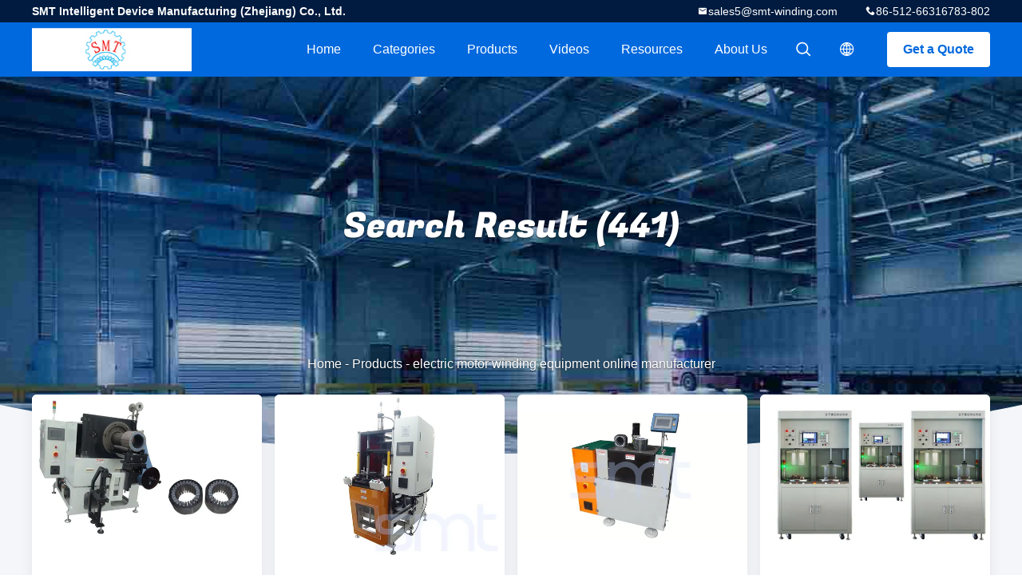

--- FILE ---
content_type: text/html
request_url: https://www.motorwindingmachines.com/buy-electric_motor_winding_equipment.html
body_size: 10794
content:
<!DOCTYPE html>
<html lang="en">
<head>
	<meta charset="utf-8">
	<meta http-equiv="X-UA-Compatible" content="IE=edge">
	<meta name="viewport" content="width=device-width, initial-scale=1.0, maximum-scale=5.1, minimum-scale=1">
    <title>Buy electric motor winding equipment, Good quality electric motor winding equipment manufacturer</title>
    <meta name="keywords" content="electric motor winding equipment, Buy electric motor winding equipment, Good quality electric motor winding equipment, electric motor winding equipment manufacturer" />
    <meta name="description" content="Good quality electric motor winding equipment from electric motor winding equipment manufacturer, Buy electric motor winding equipment online from China." />
    <link rel='preload'
					  href=/photo/motorwindingmachines/sitetpl/style/common.css?ver=1710817364 as='style'><link type='text/css' rel='stylesheet'
					  href=/photo/motorwindingmachines/sitetpl/style/common.css?ver=1710817364 media='all'><meta property="og:title" content="Buy electric motor winding equipment, Good quality electric motor winding equipment manufacturer" />
<meta property="og:description" content="Good quality electric motor winding equipment from electric motor winding equipment manufacturer, Buy electric motor winding equipment online from China." />
<meta property="og:type" content="product" />
<meta property="og:availability" content="instock" />
<meta property="og:site_name" content="SMT Intelligent Device Manufacturing (Zhejiang) Co., Ltd." />
<meta property="og:url" content="https://www.motorwindingmachines.com/buy-electric_motor_winding_equipment.html" />
<meta property="og:image" content="https://www.motorwindingmachines.com/photo/pt12719548-high_speed_electric_motor_winding_equipment_slot_cell_insulation_smt_cw300.jpg" />
<link rel="canonical" href="https://www.motorwindingmachines.com/buy-electric_motor_winding_equipment.html" />
<link rel="alternate" href="https://m.motorwindingmachines.com/buy-electric_motor_winding_equipment.html" media="only screen and (max-width: 640px)" />
<link rel="stylesheet" type="text/css" href="/js/guidefirstcommon.css" />
<link rel="stylesheet" type="text/css" href="/js/guidecommon_99706.css" />
<style type="text/css">
/*<![CDATA[*/
.consent__cookie {position: fixed;top: 0;left: 0;width: 100%;height: 0%;z-index: 100000;}.consent__cookie_bg {position: fixed;top: 0;left: 0;width: 100%;height: 100%;background: #000;opacity: .6;display: none }.consent__cookie_rel {position: fixed;bottom:0;left: 0;width: 100%;background: #fff;display: -webkit-box;display: -ms-flexbox;display: flex;flex-wrap: wrap;padding: 24px 80px;-webkit-box-sizing: border-box;box-sizing: border-box;-webkit-box-pack: justify;-ms-flex-pack: justify;justify-content: space-between;-webkit-transition: all ease-in-out .3s;transition: all ease-in-out .3s }.consent__close {position: absolute;top: 20px;right: 20px;cursor: pointer }.consent__close svg {fill: #777 }.consent__close:hover svg {fill: #000 }.consent__cookie_box {flex: 1;word-break: break-word;}.consent__warm {color: #777;font-size: 16px;margin-bottom: 12px;line-height: 19px }.consent__title {color: #333;font-size: 20px;font-weight: 600;margin-bottom: 12px;line-height: 23px }.consent__itxt {color: #333;font-size: 14px;margin-bottom: 12px;display: -webkit-box;display: -ms-flexbox;display: flex;-webkit-box-align: center;-ms-flex-align: center;align-items: center }.consent__itxt i {display: -webkit-inline-box;display: -ms-inline-flexbox;display: inline-flex;width: 28px;height: 28px;border-radius: 50%;background: #e0f9e9;margin-right: 8px;-webkit-box-align: center;-ms-flex-align: center;align-items: center;-webkit-box-pack: center;-ms-flex-pack: center;justify-content: center }.consent__itxt svg {fill: #3ca860 }.consent__txt {color: #a6a6a6;font-size: 14px;margin-bottom: 8px;line-height: 17px }.consent__btns {display: -webkit-box;display: -ms-flexbox;display: flex;-webkit-box-orient: vertical;-webkit-box-direction: normal;-ms-flex-direction: column;flex-direction: column;-webkit-box-pack: center;-ms-flex-pack: center;justify-content: center;flex-shrink: 0;}.consent__btn {width: 280px;height: 40px;line-height: 40px;text-align: center;background: #3ca860;color: #fff;border-radius: 4px;margin: 8px 0;-webkit-box-sizing: border-box;box-sizing: border-box;cursor: pointer;font-size:14px}.consent__btn:hover {background: #00823b }.consent__btn.empty {color: #3ca860;border: 1px solid #3ca860;background: #fff }.consent__btn.empty:hover {background: #3ca860;color: #fff }.open .consent__cookie_bg {display: block }.open .consent__cookie_rel {bottom: 0 }@media (max-width: 760px) {.consent__btns {width: 100%;align-items: center;}.consent__cookie_rel {padding: 20px 24px }}.consent__cookie.open {display: block;}.consent__cookie {display: none;}
/*]]>*/
</style>
<style type="text/css">
/*<![CDATA[*/
@media only screen and (max-width:640px){.contact_now_dialog .content-wrap .desc{background-image:url(/images/cta_images/bg_s.png) !important}}.contact_now_dialog .content-wrap .content-wrap_header .cta-close{background-image:url(/images/cta_images/sprite.png) !important}.contact_now_dialog .content-wrap .desc{background-image:url(/images/cta_images/bg_l.png) !important}.contact_now_dialog .content-wrap .cta-btn i{background-image:url(/images/cta_images/sprite.png) !important}.contact_now_dialog .content-wrap .head-tip img{content:url(/images/cta_images/cta_contact_now.png) !important}.cusim{background-image:url(/images/imicon/im.svg) !important}.cuswa{background-image:url(/images/imicon/wa.png) !important}.cusall{background-image:url(/images/imicon/allchat.svg) !important}
/*]]>*/
</style>
<script type="text/javascript" src="/js/guidefirstcommon.js"></script>
<script type="text/javascript">
/*<![CDATA[*/
window.isvideotpl = 0;window.detailurl = '';
var colorUrl = '';var isShowGuide = 2;var showGuideColor = 0;var im_appid = 10003;var im_msg="Good day, what product are you looking for?";

var cta_cid = 6983;var use_defaulProductInfo = 0;var cta_pid = 0;var test_company = 0;var webim_domain = '';var company_type = 0;var cta_equipment = 'pc'; var setcookie = 'setwebimCookie(0,0,0)'; var whatsapplink = "https://wa.me/8613914006446?text=Hi%2C+SMT+Intelligent+Device+Manufacturing+%28Zhejiang%29+Co.%2C+Ltd.%2C+I%27m+interested+in+your+products."; function insertMeta(){var str = '<meta name="mobile-web-app-capable" content="yes" /><meta name="viewport" content="width=device-width, initial-scale=1.0" />';document.head.insertAdjacentHTML('beforeend',str);} var element = document.querySelector('a.footer_webim_a[href="/webim/webim_tab.html"]');if (element) {element.parentNode.removeChild(element);}

var colorUrl = '';
var aisearch = 0;
var selfUrl = '';
window.playerReportUrl='/vod/view_count/report';
var query_string = ["Products","Search","electric-motor-winding-equipment"];
var g_tp = '';
var customtplcolor = 99706;
var str_chat = 'chat';
				var str_call_now = 'call now';
var str_chat_now = 'chat now';
var str_contact1 = 'Get Best Price';var str_chat_lang='english';var str_contact2 = 'Get Price';var str_contact2 = 'Best Price';var str_contact = 'contact';
window.predomainsub = "";
/*]]>*/
</script>
</head>
<body>
<img src="/logo.gif" style="display:none" alt="logo"/>
<a style="display: none!important;" title="SMT Intelligent Device Manufacturing (Zhejiang) Co., Ltd." class="float-inquiry" href="/contactnow.html" onclick='setinquiryCookie("{\"showproduct\":0,\"pid\":0,\"name\":\"\",\"source_url\":\"\",\"picurl\":\"\",\"propertyDetail\":[],\"username\":\"Mr. Larry\",\"viewTime\":\"Last Login : 1 hours 27 minutes ago\",\"subject\":\"Can you provide me a quote\",\"countrycode\":\"VN\"}");'></a>
<style type="text/css">.vr-asidebox {position: fixed; bottom: 290px; left: 16px; width: 160px; height: 90px; background: #eee; overflow: hidden; border: 4px solid rgba(4, 120, 237, 0.24); box-shadow: 0px 8px 16px rgba(0, 0, 0, 0.08); border-radius: 8px; display: none; z-index: 1000; } .vr-small {position: fixed; bottom: 290px; left: 16px; width: 72px; height: 90px; background: url(/images/ctm_icon_vr.png) no-repeat center; background-size: 69.5px; overflow: hidden; display: none; cursor: pointer; z-index: 1000; display: block; text-decoration: none; } .vr-group {position: relative; } .vr-animate {width: 160px; height: 90px; background: #eee; position: relative; } .js-marquee {/*margin-right: 0!important;*/ } .vr-link {position: absolute; top: 0; left: 0; width: 100%; height: 100%; display: none; } .vr-mask {position: absolute; top: 0px; left: 0px; width: 100%; height: 100%; display: block; background: #000; opacity: 0.4; } .vr-jump {position: absolute; top: 0px; left: 0px; width: 100%; height: 100%; display: block; background: url(/images/ctm_icon_see.png) no-repeat center center; background-size: 34px; font-size: 0; } .vr-close {position: absolute; top: 50%; right: 0px; width: 16px; height: 20px; display: block; transform: translate(0, -50%); background: rgba(255, 255, 255, 0.6); border-radius: 4px 0px 0px 4px; cursor: pointer; } .vr-close i {position: absolute; top: 0px; left: 0px; width: 100%; height: 100%; display: block; background: url(/images/ctm_icon_left.png) no-repeat center center; background-size: 16px; } .vr-group:hover .vr-link {display: block; } .vr-logo {position: absolute; top: 4px; left: 4px; width: 50px; height: 14px; background: url(/images/ctm_icon_vrshow.png) no-repeat; background-size: 48px; }
</style>

<style>
    .header_99705_101 .lang-list{
        flex-direction: column;
        width: 156px;
    }
    .header_99705_101 .lang-list  dt{
        display: flex;
        align-items: center;
    }
   .header_99705_101 .lang-list  dt div:hover,
   .header_99705_101 .lang-list  dt a:hover
{
    background-color: #F8EFEF;
    }
       .header_99705_101 .lang-list  dt  div{
        display: block;
    height: 50px;
    line-height: 50px;
    font-size: 14px;
    padding: 0 13px;
    text-overflow: ellipsis;
    white-space: nowrap;
    overflow: hidden;
    -webkit-transition: background-color .2s ease;
    -moz-transition: background-color .2s ease;
    -o-transition: background-color .2s ease;
    -ms-transition: background-color .2s ease;
    transition: background-color .2s ease;
    color:#333;
    }
    .header_99705_101 .lang-list dt div{
        height: 32px;
    line-height: 32px;
    }
    .header_99705_101 .lang-list dt div:hover{
        color: #ffc000;
    }
       .header_99705_101 .lang-list  dt::before{
  background: url("/images/css-sprite.png") no-repeat;
content: "";
margin: 0 5px;
width: 16px;
height: 12px;
display: inline-block;
flex-shrink: 0;
}

   .header_99705_101 .lang-list  dt.en::before {
background-position: 0 -74px;
}

   .header_99705_101 .lang-list  dt.fr::before {
background-position: -16px -74px;
}

   .header_99705_101 .lang-list  dt.de::before {
background-position: -34px -74px;
}

   .header_99705_101 .lang-list  dt.it::before {
background-position: -50px -74px;
}

   .header_99705_101 .lang-list  dt.ru::before {
background-position: -68px -74px;
}

   .header_99705_101 .lang-list  dt.es::before {
background-position: -85px -74px;
}

   .header_99705_101 .lang-list  dt.pt::before {
background-position: -102px -74px;
}

   .header_99705_101 .lang-list  dt.nl::before {
background-position: -119px -74px;
}

   .header_99705_101 .lang-list  dt.el::before {
background-position: -136px -74px;
}

   .header_99705_101 .lang-list  dt.ja::before {
background-position: -153px -74px;
}

   .header_99705_101 .lang-list  dt.ko::before {
background-position: -170px -74px;
}

   .header_99705_101 .lang-list  dt.ar::before {
background-position: -187px -74px;
}
   .header_99705_101 .lang-list  dt.cn::before {
background-position: -214px -62px;;
}

   .header_99705_101 .lang-list  dt.hi::before {
background-position: -204px -74px;
}

   .header_99705_101 .lang-list  dt.tr::before {
background-position: -221px -74px;
}

   .header_99705_101 .lang-list  dt.id::before {
background-position: -112px -62px;
}

   .header_99705_101 .lang-list  dt.vi::before {
background-position: -129px -62px;
}

   .header_99705_101 .lang-list  dt.th::before {
background-position: -146px -62px;
}

   .header_99705_101 .lang-list  dt.bn::before {
background-position: -162px -62px;
}

   .header_99705_101 .lang-list  dt.fa::before {
background-position: -180px -62px;
}

   .header_99705_101 .lang-list  dt.pl::before {
background-position: -197px -62px;
} 
</style>
<header class="header_99705_101 header_99705_101V2">
    <div class="header-fixed">
        <!-- header-top -->
        <div class="header-top">
            <div class="wrap clearfix">
                    <span class="top-company">
                        SMT Intelligent Device Manufacturing (Zhejiang) Co., Ltd.                    </span>
                                    <span class="top-phone iconfont icon-phone">86-512-66316783-802</span>
                                                    <a href="mailto:sales5@smt-winding.com" class="top-email iconfont icon-mail">sales5@smt-winding.com</a>
                            </div>
        </div>
        <!-- header-main -->
        <div class="header-main">
            <div class="wrap clearfix">
                <!-- logo -->
                <div class="logo">
                    <a title="" href="//www.motorwindingmachines.com"><img onerror="$(this).parent().hide();" src="/logo.gif" alt="" /></a>                </div>
                <!-- quote -->
                <a target="_blank" class="quote" rel="nofollow" title="Quote" href="/contactnow.html">Get a Quote</a>                <!-- lang -->
                <div class="lang">
                    <a href="javascript:;" class="iconfont icon-language"><span style="display: block; width: 0; height: 0; overflow: hidden;">描述</span>
                                            </a>
                    <div class="lang-list">
                                                    <dt class="en">
                                                        <a class="language-link" title="China good quality Stator Winding Machine  on sales" href="https://www.motorwindingmachines.com/buy-electric_motor_winding_equipment.html">English</a>                            </dt>
                                                    <dt class="fr">
                                                        <a class="language-link" title="China good quality Stator Winding Machine  on sales" href="https://french.motorwindingmachines.com/buy-electric_motor_winding_equipment.html">French</a>                            </dt>
                                                    <dt class="de">
                                                        <a class="language-link" title="China good quality Stator Winding Machine  on sales" href="https://german.motorwindingmachines.com/buy-electric_motor_winding_equipment.html">German</a>                            </dt>
                                                    <dt class="it">
                                                        <a class="language-link" title="China good quality Stator Winding Machine  on sales" href="https://italian.motorwindingmachines.com/buy-electric_motor_winding_equipment.html">Italian</a>                            </dt>
                                                    <dt class="ru">
                                                        <a class="language-link" title="China good quality Stator Winding Machine  on sales" href="https://russian.motorwindingmachines.com/buy-electric_motor_winding_equipment.html">Russian</a>                            </dt>
                                                    <dt class="es">
                                                        <a class="language-link" title="China good quality Stator Winding Machine  on sales" href="https://spanish.motorwindingmachines.com/buy-electric_motor_winding_equipment.html">Spanish</a>                            </dt>
                                                    <dt class="pt">
                                                        <a class="language-link" title="China good quality Stator Winding Machine  on sales" href="https://portuguese.motorwindingmachines.com/buy-electric_motor_winding_equipment.html">Portuguese</a>                            </dt>
                                                    <dt class="nl">
                                                        <a class="language-link" title="China good quality Stator Winding Machine  on sales" href="https://dutch.motorwindingmachines.com/buy-electric_motor_winding_equipment.html">Dutch</a>                            </dt>
                                                    <dt class="el">
                                                        <a class="language-link" title="China good quality Stator Winding Machine  on sales" href="https://greek.motorwindingmachines.com/buy-electric_motor_winding_equipment.html">Greek</a>                            </dt>
                                                    <dt class="ja">
                                                        <a class="language-link" title="China good quality Stator Winding Machine  on sales" href="https://japanese.motorwindingmachines.com/buy-electric_motor_winding_equipment.html">Japanese</a>                            </dt>
                                                    <dt class="ko">
                                                        <a class="language-link" title="China good quality Stator Winding Machine  on sales" href="https://korean.motorwindingmachines.com/buy-electric_motor_winding_equipment.html">Korean</a>                            </dt>
                                                    <dt class="ar">
                                                        <a class="language-link" title="China good quality Stator Winding Machine  on sales" href="https://arabic.motorwindingmachines.com/buy-electric_motor_winding_equipment.html">Arabic</a>                            </dt>
                                                    <dt class="hi">
                                                        <a class="language-link" title="China good quality Stator Winding Machine  on sales" href="https://hindi.motorwindingmachines.com/buy-electric_motor_winding_equipment.html">Hindi</a>                            </dt>
                                                    <dt class="tr">
                                                        <a class="language-link" title="China good quality Stator Winding Machine  on sales" href="https://turkish.motorwindingmachines.com/buy-electric_motor_winding_equipment.html">Turkish</a>                            </dt>
                                                    <dt class="id">
                                                        <a class="language-link" title="China good quality Stator Winding Machine  on sales" href="https://indonesian.motorwindingmachines.com/buy-electric_motor_winding_equipment.html">Indonesian</a>                            </dt>
                                                    <dt class="vi">
                                                        <a class="language-link" title="China good quality Stator Winding Machine  on sales" href="https://vietnamese.motorwindingmachines.com/buy-electric_motor_winding_equipment.html">Vietnamese</a>                            </dt>
                                                    <dt class="th">
                                                        <a class="language-link" title="China good quality Stator Winding Machine  on sales" href="https://thai.motorwindingmachines.com/buy-electric_motor_winding_equipment.html">Thai</a>                            </dt>
                                                    <dt class="bn">
                                                        <a class="language-link" title="China good quality Stator Winding Machine  on sales" href="https://bengali.motorwindingmachines.com/buy-electric_motor_winding_equipment.html">Bengali</a>                            </dt>
                                                    <dt class="fa">
                                                        <a class="language-link" title="China good quality Stator Winding Machine  on sales" href="https://persian.motorwindingmachines.com/buy-electric_motor_winding_equipment.html">Persian</a>                            </dt>
                                                    <dt class="pl">
                                                        <a class="language-link" title="China good quality Stator Winding Machine  on sales" href="https://polish.motorwindingmachines.com/buy-electric_motor_winding_equipment.html">Polish</a>                            </dt>
                                            </div>
                </div>
                <!-- search -->
                <form class="search" onsubmit="return jsWidgetSearch(this,'');">
                    <a href="javascript:;" class="search-open iconfont icon-search"><span style="display: block; width: 0; height: 0; overflow: hidden;">描述</span></a>
                    <div class="search-wrap">
                        <div class="search-main">
                            <input type="text" name="keyword" placeholder="What are you looking for...">
                            <a href="javascript:;" class="search-close iconfont icon-close"></a>
                        </div>
                    </div>
                </form>
                <!-- nav -->
                <ul class="nav">
                    <li>
                        <a title="Home" href="/">Home</a>                    </li>
                    <li>
                                                    <a href="javascript:;" title="Categories">Categories</a>
                                                <div class="second">
                                                        <div class="list1">
                                <a title="China Stator Winding Machine Manufacturers" href="/supplier-124934-stator-winding-machine">Stator Winding Machine</a>                                                            </div>
                                                        <div class="list1">
                                <a title="China Stator Winding Inserting Machine Manufacturers" href="/supplier-124935-stator-winding-inserting-machine">Stator Winding Inserting Machine</a>                                                            </div>
                                                        <div class="list1">
                                <a title="China Paper Inserting Machine Manufacturers" href="/supplier-124933-paper-inserting-machine">Paper Inserting Machine</a>                                                            </div>
                                                        <div class="list1">
                                <a title="China Stator Lacing Machine Manufacturers" href="/supplier-124939-stator-lacing-machine">Stator Lacing Machine</a>                                                            </div>
                                                        <div class="list1">
                                <a title="China Coil Forming Machine Manufacturers" href="/supplier-124938-coil-forming-machine">Coil Forming Machine</a>                                                            </div>
                                                        <div class="list1">
                                <a title="China Electric Motor Winding Machine Manufacturers" href="/supplier-124941-electric-motor-winding-machine">Electric Motor Winding Machine</a>                                                            </div>
                                                        <div class="list1">
                                <a title="China Winding Inserting Machine Manufacturers" href="/supplier-124936-winding-inserting-machine">Winding Inserting Machine</a>                                                            </div>
                                                        <div class="list1">
                                <a title="China Wedge Cutting Machine Manufacturers" href="/supplier-124943-wedge-cutting-machine">Wedge Cutting Machine</a>                                                            </div>
                                                        <div class="list1">
                                <a title="China Stator Core Assembly Machine Manufacturers" href="/supplier-124932-stator-core-assembly-machine">Stator Core Assembly Machine</a>                                                            </div>
                                                        <div class="list1">
                                <a title="China Electric Motor Testing Equipment Manufacturers" href="/supplier-124942-electric-motor-testing-equipment">Electric Motor Testing Equipment</a>                                                            </div>
                                                        <div class="list1">
                                <a title="China Automatic Fusing Machine Manufacturers" href="/supplier-124940-automatic-fusing-machine">Automatic Fusing Machine</a>                                                            </div>
                                                        <div class="list1">
                                <a title="China Inserting And Drifting Machine Manufacturers" href="/supplier-124937-inserting-and-drifting-machine">Inserting And Drifting Machine</a>                                                            </div>
                                                    </div>
                    </li>
                    <li style="" >
                                                    <a title="Products" href="/products.html">Products</a>                                            </li>
                                                                                                        <li>
                            <a target="_blank" title="" href="/video.html">videos</a>                        </li>
                                                            <li>
                                                    <a href="javascript:;" title="Resources">Resources</a>
                            <div class="second">
                                <a title="Latest company news about News" href="/news.html">News</a>                                
                                
                            </div>
                                                
                    </li>
                    <li>
                        <a title="About Us" href="/aboutus.html">About Us</a>                        <div class="second">
                            <a title="About Us" href="/aboutus.html">company profile</a>                                                             <a title="Factory Tour" href="/factory.html">Factory Tour</a>                                                                                        <a title="Quality Control" href="/quality.html">Quality Control</a>                                                        <a title="contact" href="/contactus.html">Contact Us</a>                        </div>
                    </li>
                                                                             </ul>
            </div>
        </div>
    </div>
    <div class="header-support"></div>
</header>


<div class="board_99705_116">
    <div class="board-center">
                    <span class="board-title">Search Result (441)</span>
            </div>
    <div class="board-bg img-cover">
        <img src="/images/99705_banner_case.jpg" alt="">
    </div>
    <div class="bread">
        <a title="" href="/">Home</a>         - <a title="" href="/products.html">Products</a> - <h1 >electric motor winding equipment online manufacturer</h1>    </div>
</div><div class='wrap-main'><div class="result_and_studies_99705_121">
    <div class="wrap">
        <!-- 列表 -->
        <ul class="case-list clearfix">
                        <li>
                                <a class="img-contain " title="buy High speed Electric Motor Winding Equipment Slot Cell Insulation SMT - CW300 online manufacturer" href="/sale-8120031-high-speed-electric-motor-winding-equipment-slot-cell-insulation-smt-cw300.html"><img alt="buy High speed Electric Motor Winding Equipment Slot Cell Insulation SMT - CW300 online manufacturer" class="lazyi" data-original="/photo/pc12719548-high_speed_electric_motor_winding_equipment_slot_cell_insulation_smt_cw300.jpg" src="/images/load_icon.gif" /></a>                <h2 class="case-title">
                    <a class="title-link" title="buy High speed Electric Motor Winding Equipment Slot Cell Insulation SMT - CW300 online manufacturer" href="/sale-8120031-high-speed-electric-motor-winding-equipment-slot-cell-insulation-smt-cw300.html">High speed Electric Motor Winding Equipment Slot Cell Insulation SMT - CW300</a>                </h2>
            </li>
                        <li>
                                <a class="img-contain " title="buy 3 - 10mm Edge Folded Height Electric Motor Winding Equipment For Stator Coil Shaping online manufacturer" href="/sale-9450589-3-10mm-edge-folded-height-electric-motor-winding-equipment-for-stator-coil-shaping.html"><img alt="buy 3 - 10mm Edge Folded Height Electric Motor Winding Equipment For Stator Coil Shaping online manufacturer" class="lazyi" data-original="/photo/pc15111420-3_10mm_edge_folded_height_electric_motor_winding_equipment_for_stator_coil_shaping.jpg" src="/images/load_icon.gif" /></a>                <h2 class="case-title">
                    <a class="title-link" title="buy 3 - 10mm Edge Folded Height Electric Motor Winding Equipment For Stator Coil Shaping online manufacturer" href="/sale-9450589-3-10mm-edge-folded-height-electric-motor-winding-equipment-for-stator-coil-shaping.html">3 - 10mm Edge Folded Height Electric Motor Winding Equipment For Stator Coil Shaping</a>                </h2>
            </li>
                        <li>
                                <a class="img-contain " title="buy Multi Slot Shape Stator Insulation Paper Inserter , Electric Motor Winding Equipment online manufacturer" href="/sale-9305793-multi-slot-shape-stator-insulation-paper-inserter-electric-motor-winding-equipment.html"><img alt="buy Multi Slot Shape Stator Insulation Paper Inserter , Electric Motor Winding Equipment online manufacturer" class="lazyi" data-original="/photo/pc14711934-multi_slot_shape_stator_insulation_paper_inserter_electric_motor_winding_equipment.jpg" src="/images/load_icon.gif" /></a>                <h2 class="case-title">
                    <a class="title-link" title="buy Multi Slot Shape Stator Insulation Paper Inserter , Electric Motor Winding Equipment online manufacturer" href="/sale-9305793-multi-slot-shape-stator-insulation-paper-inserter-electric-motor-winding-equipment.html">Multi Slot Shape Stator Insulation Paper Inserter , Electric Motor Winding Equipment</a>                </h2>
            </li>
                        <li>
                                <a class="img-contain " title="buy Electric Motor Winding Equipment  / Electric Motor Equipment SMT-AN96951V online manufacturer" href="/sale-8010907-electric-motor-winding-equipment-electric-motor-equipment-smt-an96951v.html"><img alt="buy Electric Motor Winding Equipment  / Electric Motor Equipment SMT-AN96951V online manufacturer" class="lazyi" data-original="/photo/pc12206777-electric_motor_winding_equipment_electric_motor_equipment_smt_an96951v.jpg" src="/images/load_icon.gif" /></a>                <h2 class="case-title">
                    <a class="title-link" title="buy Electric Motor Winding Equipment  / Electric Motor Equipment SMT-AN96951V online manufacturer" href="/sale-8010907-electric-motor-winding-equipment-electric-motor-equipment-smt-an96951v.html">Electric Motor Winding Equipment  / Electric Motor Equipment SMT-AN96951V</a>                </h2>
            </li>
                        <li>
                                <a class="img-contain " title="buy Electric Motor Winding Equipment  Pumo / Compressor Stator Integrated Test System Vacuum online manufacturer" href="/sale-8193320-electric-motor-winding-equipment-pumo-compressor-stator-integrated-test-system-vacuum.html"><img alt="buy Electric Motor Winding Equipment  Pumo / Compressor Stator Integrated Test System Vacuum online manufacturer" class="lazyi" data-original="/photo/pc12546860-electric_motor_winding_equipment_pumo_compressor_stator_integrated_test_system_vacuum.jpg" src="/images/load_icon.gif" /></a>                <h2 class="case-title">
                    <a class="title-link" title="buy Electric Motor Winding Equipment  Pumo / Compressor Stator Integrated Test System Vacuum online manufacturer" href="/sale-8193320-electric-motor-winding-equipment-pumo-compressor-stator-integrated-test-system-vacuum.html">Electric Motor Winding Equipment  Pumo / Compressor Stator Integrated Test System Vacuum</a>                </h2>
            </li>
                        <li>
                                <a class="img-contain " title="buy 200mm Flier Electric Motor Winding Equipment  Full Automatic Field online manufacturer" href="/sale-8196840-200mm-flier-electric-motor-winding-equipment-full-automatic-field.html"><img alt="buy 200mm Flier Electric Motor Winding Equipment  Full Automatic Field online manufacturer" class="lazyi" data-original="/photo/pc12555356-200mm_flier_electric_motor_winding_equipment_full_automatic_field.jpg" src="/images/load_icon.gif" /></a>                <h2 class="case-title">
                    <a class="title-link" title="buy 200mm Flier Electric Motor Winding Equipment  Full Automatic Field online manufacturer" href="/sale-8196840-200mm-flier-electric-motor-winding-equipment-full-automatic-field.html">200mm Flier Electric Motor Winding Equipment  Full Automatic Field</a>                </h2>
            </li>
                        <li>
                                <a class="img-contain " title="buy Slot Insulation Machine Electric Motor Winding Equipment Paper Inserter  online manufacturer" href="/sale-8117933-slot-insulation-machine-electric-motor-winding-equipment-paper-inserter.html"><img alt="buy Slot Insulation Machine Electric Motor Winding Equipment Paper Inserter  online manufacturer" class="lazyi" data-original="/photo/pc12719440-slot_insulation_machine_electric_motor_winding_equipment_paper_inserter.jpg" src="/images/load_icon.gif" /></a>                <h2 class="case-title">
                    <a class="title-link" title="buy Slot Insulation Machine Electric Motor Winding Equipment Paper Inserter  online manufacturer" href="/sale-8117933-slot-insulation-machine-electric-motor-winding-equipment-paper-inserter.html">Slot Insulation Machine Electric Motor Winding Equipment Paper Inserter </a>                </h2>
            </li>
                        <li>
                                <a class="img-contain " title="buy Electric Motor Winding Equipment  of Stator Cleat  / Stator Cleat Presses Machine online manufacturer" href="/sale-8194284-electric-motor-winding-equipment-of-stator-cleat-stator-cleat-presses-machine.html"><img alt="buy Electric Motor Winding Equipment  of Stator Cleat  / Stator Cleat Presses Machine online manufacturer" class="lazyi" data-original="/photo/pc12549772-electric_motor_winding_equipment_of_stator_cleat_stator_cleat_presses_machine.jpg" src="/images/load_icon.gif" /></a>                <h2 class="case-title">
                    <a class="title-link" title="buy Electric Motor Winding Equipment  of Stator Cleat  / Stator Cleat Presses Machine online manufacturer" href="/sale-8194284-electric-motor-winding-equipment-of-stator-cleat-stator-cleat-presses-machine.html">Electric Motor Winding Equipment  of Stator Cleat  / Stator Cleat Presses Machine</a>                </h2>
            </li>
                        <li>
                                <a class="img-contain " title="buy Motor Winding Equipment  Servo Motor Stator Slot Insulation for Different Slots online manufacturer" href="/sale-8120086-motor-winding-equipment-servo-motor-stator-slot-insulation-for-different-slots.html"><img alt="buy Motor Winding Equipment  Servo Motor Stator Slot Insulation for Different Slots online manufacturer" class="lazyi" data-original="/photo/pc12403739-motor_winding_equipment_servo_motor_stator_slot_insulation_for_different_slots.jpg" src="/images/load_icon.gif" /></a>                <h2 class="case-title">
                    <a class="title-link" title="buy Motor Winding Equipment  Servo Motor Stator Slot Insulation for Different Slots online manufacturer" href="/sale-8120086-motor-winding-equipment-servo-motor-stator-slot-insulation-for-different-slots.html">Motor Winding Equipment  Servo Motor Stator Slot Insulation for Different Slots</a>                </h2>
            </li>
                        <li>
                                <a class="img-contain " title="buy Stator Vacuum Test System Electric Motor Testing Equipment ISO / SGS  Audit online manufacturer" href="/sale-8193312-stator-vacuum-test-system-electric-motor-testing-equipment-iso-sgs-audit.html"><img alt="buy Stator Vacuum Test System Electric Motor Testing Equipment ISO / SGS  Audit online manufacturer" class="lazyi" data-original="/photo/pc12546786-stator_vacuum_test_system_electric_motor_testing_equipment_iso_sgs_audit.jpg" src="/images/load_icon.gif" /></a>                <h2 class="case-title">
                    <a class="title-link" title="buy Stator Vacuum Test System Electric Motor Testing Equipment ISO / SGS  Audit online manufacturer" href="/sale-8193312-stator-vacuum-test-system-electric-motor-testing-equipment-iso-sgs-audit.html">Stator Vacuum Test System Electric Motor Testing Equipment ISO / SGS  Audit</a>                </h2>
            </li>
                        <li>
                                <a class="img-contain " title="buy Electric Motor Testing Equipment Compressor Stator Integrated Tester online manufacturer" href="/sale-8193463-electric-motor-testing-equipment-compressor-stator-integrated-tester.html"><img alt="buy Electric Motor Testing Equipment Compressor Stator Integrated Tester online manufacturer" class="lazyi" data-original="/photo/pc12569420-electric_motor_testing_equipment_compressor_stator_integrated_tester.jpg" src="/images/load_icon.gif" /></a>                <h2 class="case-title">
                    <a class="title-link" title="buy Electric Motor Testing Equipment Compressor Stator Integrated Tester online manufacturer" href="/sale-8193463-electric-motor-testing-equipment-compressor-stator-integrated-tester.html">Electric Motor Testing Equipment Compressor Stator Integrated Tester</a>                </h2>
            </li>
                        <li>
                                <a class="img-contain " title="buy AC / DC Electric Motor Testing Equipment  / Electronic Automatic Tester online manufacturer" href="/sale-8010894-ac-dc-electric-motor-testing-equipment-electronic-automatic-tester.html"><img alt="buy AC / DC Electric Motor Testing Equipment  / Electronic Automatic Tester online manufacturer" class="lazyi" data-original="/photo/pc12569427-ac_dc_electric_motor_testing_equipment_electronic_automatic_tester.jpg" src="/images/load_icon.gif" /></a>                <h2 class="case-title">
                    <a class="title-link" title="buy AC / DC Electric Motor Testing Equipment  / Electronic Automatic Tester online manufacturer" href="/sale-8010894-ac-dc-electric-motor-testing-equipment-electronic-automatic-tester.html">AC / DC Electric Motor Testing Equipment  / Electronic Automatic Tester</a>                </h2>
            </li>
                        <li>
                                <a class="img-contain " title="buy Electric Motor Winding Machine For Big Electric Motors / AC / DC online manufacturer" href="/sale-8201802-electric-motor-winding-machine-for-big-electric-motors-ac-dc.html"><img alt="buy Electric Motor Winding Machine For Big Electric Motors / AC / DC online manufacturer" class="lazyi" data-original="/photo/pc12565335-electric_motor_winding_machine_for_big_electric_motors_ac_dc.jpg" src="/images/load_icon.gif" /></a>                <h2 class="case-title">
                    <a class="title-link" title="buy Electric Motor Winding Machine For Big Electric Motors / AC / DC online manufacturer" href="/sale-8201802-electric-motor-winding-machine-for-big-electric-motors-ac-dc.html">Electric Motor Winding Machine For Big Electric Motors / AC / DC</a>                </h2>
            </li>
                        <li>
                                <a class="img-contain " title="buy Automatic Ceiling Fan Electric Motor Winding Machine 3Kw online manufacturer" href="/sale-38038085-automatic-ceiling-fan-electric-motor-winding-machine-3kw.html"><img alt="buy Automatic Ceiling Fan Electric Motor Winding Machine 3Kw online manufacturer" class="lazyi" data-original="/photo/pc12733125-automatic_ceiling_fan_electric_motor_winding_machine_3kw.jpg" src="/images/load_icon.gif" /></a>                <h2 class="case-title">
                    <a class="title-link" title="buy Automatic Ceiling Fan Electric Motor Winding Machine 3Kw online manufacturer" href="/sale-38038085-automatic-ceiling-fan-electric-motor-winding-machine-3kw.html">Automatic Ceiling Fan Electric Motor Winding Machine 3Kw</a>                </h2>
            </li>
                        <li>
                                <a class="img-contain " title="buy Electric Motor Testing Equipment Refrigerator Air Conditioner Heater Three Phase online manufacturer" href="/sale-8192897-electric-motor-testing-equipment-refrigerator-air-conditioner-heater-three-phase.html"><img alt="buy Electric Motor Testing Equipment Refrigerator Air Conditioner Heater Three Phase online manufacturer" class="lazyi" data-original="/photo/pc12545599-electric_motor_testing_equipment_refrigerator_air_conditioner_heater_three_phase.jpg" src="/images/load_icon.gif" /></a>                <h2 class="case-title">
                    <a class="title-link" title="buy Electric Motor Testing Equipment Refrigerator Air Conditioner Heater Three Phase online manufacturer" href="/sale-8192897-electric-motor-testing-equipment-refrigerator-air-conditioner-heater-three-phase.html">Electric Motor Testing Equipment Refrigerator Air Conditioner Heater Three Phase</a>                </h2>
            </li>
                        <li>
                                <a class="img-contain " title="buy 1000VAC Electric Motor Testing Equipment Starter Motor Test Machine for Truck / Bus online manufacturer" href="/sale-8192909-1000vac-electric-motor-testing-equipment-starter-motor-test-machine-for-truck-bus.html"><img alt="buy 1000VAC Electric Motor Testing Equipment Starter Motor Test Machine for Truck / Bus online manufacturer" class="lazyi" data-original="/photo/pc12545633-1000vac_electric_motor_testing_equipment_starter_motor_test_machine_for_truck_bus.jpg" src="/images/load_icon.gif" /></a>                <h2 class="case-title">
                    <a class="title-link" title="buy 1000VAC Electric Motor Testing Equipment Starter Motor Test Machine for Truck / Bus online manufacturer" href="/sale-8192909-1000vac-electric-motor-testing-equipment-starter-motor-test-machine-for-truck-bus.html">1000VAC Electric Motor Testing Equipment Starter Motor Test Machine for Truck / Bus</a>                </h2>
            </li>
                    </ul>
        <!-- 分页 -->
        <div class="pagination_99705_202">
   

<a class="number el-pager-active" href="javascript:;" title="1">1</a>
<a class="number" title="2" href="/buy-electric_motor_winding_equipment-page2.html">2</a>
<a class="number" title="3" href="/buy-electric_motor_winding_equipment-page3.html">3</a>
<a class="number" title="4" href="/buy-electric_motor_winding_equipment-page4.html">4</a>
<a class="number" title="5" href="/buy-electric_motor_winding_equipment-page5.html">5</a>
<a class="btn-next" title="&gt;" href="/buy-electric_motor_winding_equipment-page2.html"><i class='iconfont icon-next'></i></a>
<a class="btn-last" title="Last" href="/buy-electric_motor_winding_equipment-page28.html">Last</a>   <a class='btn-total' href='javascript:;'>Total 28 Pages</a></div>    </div>
</div>
</div><footer class="footer_99705_109">
    <div class="logo">
        <a title="" href="//www.motorwindingmachines.com"><img onerror="$(this).parent().hide();" src="/logo.gif" alt="" /></a>    </div>
    <div class="wrap">
        <div class="company-name">
            SMT Intelligent Device Manufacturing (Zhejiang) Co., Ltd.        </div>
        <div class="footer-main clearfix">
            <div class="footer-left">
                <div class="footer-title">
                                    Categories                                </div>
                <div class="list1">
                                    <h2>
                        <a title="buy Stator Winding Machine online manufacturer" href="/supplier-124934-stator-winding-machine">Stator Winding Machine</a>                    </h2>
                                        <h2>
                        <a title="buy Stator Winding Inserting Machine online manufacturer" href="/supplier-124935-stator-winding-inserting-machine">Stator Winding Inserting Machine</a>                    </h2>
                                        <h2>
                        <a title="buy Paper Inserting Machine online manufacturer" href="/supplier-124933-paper-inserting-machine">Paper Inserting Machine</a>                    </h2>
                                        <h2>
                        <a title="buy Stator Lacing Machine online manufacturer" href="/supplier-124939-stator-lacing-machine">Stator Lacing Machine</a>                    </h2>
                                        <h2>
                        <a title="buy Coil Forming Machine online manufacturer" href="/supplier-124938-coil-forming-machine">Coil Forming Machine</a>                    </h2>
                                        <h2>
                        <a title="buy Electric Motor Winding Machine online manufacturer" href="/supplier-124941-electric-motor-winding-machine">Electric Motor Winding Machine</a>                    </h2>
                                    </div>
            </div>
            <div class="footer-center">
                                                        <div class="footer-phone iconfont icon-phone">+86-13914006446</div>
                                                                     <a href="mailto:sales5@smt-winding.com" class="footer-mail iconfont icon-mail">sales5@smt-winding.com</a>
                                                <div class="footer-address iconfont icon-address">
                    North End Puzhuang Dadao,Xukou Industrial Area,Wuzhong District,Suzhou,China                </div>
                                <ul class="share-list">
                                            <li><a href="https://facebook.com/smtoer/" rel="noreferrer" class="iconfont icon-facebook" target="_blank"><span style="display: block; width: 0; height: 0; overflow: hidden;">描述</span></a></li>
                                                                <li><a href="https://twitter.com/SMT_Winding" rel="noreferrer" class="iconfont icon-twitter" target="_blank"><span style="display: block; width: 0; height: 0; overflow: hidden;">描述</span></a></li>
                                                                <li><a href="https://linkedin.com/in/smtoer" rel="noreferrer" class="iconfont icon-linked" target="_blank"><span style="display: block; width: 0; height: 0; overflow: hidden;">描述</span></a></li>
                                        
                                                        </ul>
            </div>
            <div class="footer-right">
                <div class="footer-title">Quick links</div>
                <a title="About Us" href="/aboutus.html">Company Profile</a><a title="Factory Tour" href="/factory.html">Factory Tour</a><a title="Quality Control" href="/quality.html">Quality Control</a><a title="Sitemap" href="/sitemap.html">Sitemap</a><a title="" href="/privacy.html">Privacy Policy</a><a title="" href="/contactus.html">Contact Us</a>            </div>
                                        </div>
        <div class="copy-right">
            China Good Quality Stator Winding Machine Supplier. © 2016 - 2025 SMT Intelligent Device Manufacturing (Zhejiang) Co., Ltd.. All Rights Reserved.         </div>
    </div>
</footer>
<div></div>
			<script type='text/javascript' src='/js/jquery.js'></script>
					  <script type='text/javascript' src='/js/common_99706.js'></script><script type="text/javascript"> (function() {var e = document.createElement('script'); e.type = 'text/javascript'; e.async = true; e.src = '/stats.js'; var s = document.getElementsByTagName('script')[0]; s.parentNode.insertBefore(e, s); })(); </script><noscript><img style="display:none" src="/stats.php" width=0 height=0 rel="nofollow"/></noscript>
<script>
  (function(i,s,o,g,r,a,m){i['GoogleAnalyticsObject']=r;i[r]=i[r]||function(){
  (i[r].q=i[r].q||[]).push(arguments)},i[r].l=1*new Date();a=s.createElement(o),
  m=s.getElementsByTagName(o)[0];a.async=1;a.src=g;m.parentNode.insertBefore(a,m)
  })(window,document,'script','https://www.google-analytics.com/analytics.js','ga');

  ga('create', 'UA-84552865-1', 'auto');
  ga('send', 'pageview');

</script><!-- Global site tag (gtag.js) - Google Ads: 876728550-->
<script async src='https://www.googletagmanager.com/gtag/js?id=AW-876728550'></script>
<script>
  window.dataLayer = window.dataLayer || [];
  function gtag(){dataLayer.push(arguments);}
  gtag('js', new Date());
 
  gtag('config', 'AW-876728550', {cookie_flags: "SameSite=None;Secure"});
</script>
<!-- Event snippet for motorwindingmachines.com conversion page -->
<script>
  gtag('event', 'conversion', {'send_to': 'AW-876728550/Atj7CKum6pABEOahh6ID'});
</script><script type="text/javascript" src="/js/guidecommon.js"></script>
<script type="text/javascript" src="/js/webimV3.js"></script>
<script type="text/javascript">
/*<![CDATA[*/

									var htmlContent = `
								<div class="consent__cookie">
									<div class="consent__cookie_bg"></div>
									<div class="consent__cookie_rel">
										<div class="consent__close" onclick="allConsentNotGranted()">
											<svg t="1709102891149" class="icon" viewBox="0 0 1024 1024" version="1.1" xmlns="http://www.w3.org/2000/svg" p-id="3596" xmlns:xlink="http://www.w3.org/1999/xlink" width="32" height="32">
												<path d="M783.36 195.2L512 466.56 240.64 195.2a32 32 0 0 0-45.44 45.44L466.56 512l-271.36 271.36a32 32 0 0 0 45.44 45.44L512 557.44l271.36 271.36a32 32 0 0 0 45.44-45.44L557.44 512l271.36-271.36a32 32 0 0 0-45.44-45.44z" fill="#2C2C2C" p-id="3597"></path>
											</svg>
										</div>
										<div class="consent__cookie_box">
											<div class="consent__warm">Welcome to motorwindingmachines.com</div>
											<div class="consent__title">motorwindingmachines.com asks for your consent to use your personal data to:</div>
											<div class="consent__itxt"><i><svg t="1707012116255" class="icon" viewBox="0 0 1024 1024" version="1.1" xmlns="http://www.w3.org/2000/svg" p-id="11708" xmlns:xlink="http://www.w3.org/1999/xlink" width="20" height="20">
														<path d="M768 890.88H256a90.88 90.88 0 0 1-81.28-50.56 94.08 94.08 0 0 1 7.04-99.2A412.16 412.16 0 0 1 421.12 576a231.68 231.68 0 1 1 181.76 0 412.16 412.16 0 0 1 241.92 163.2 94.08 94.08 0 0 1 7.04 99.2 90.88 90.88 0 0 1-83.84 52.48zM512 631.68a344.96 344.96 0 0 0-280.96 146.56 30.08 30.08 0 0 0 0 32.64 26.88 26.88 0 0 0 24.32 16H768a26.88 26.88 0 0 0 24.32-16 30.08 30.08 0 0 0 0-32.64A344.96 344.96 0 0 0 512 631.68z m0-434.56a167.68 167.68 0 1 0 167.68 167.68A167.68 167.68 0 0 0 512 197.12z" p-id="11709"></path>
													</svg></i>Personalised advertising and content, advertising and content measurement, audience research and services development</div>
											<div class="consent__itxt"><i><svg t="1709102557526" class="icon" viewBox="0 0 1024 1024" version="1.1" xmlns="http://www.w3.org/2000/svg" p-id="2631" xmlns:xlink="http://www.w3.org/1999/xlink" width="20" height="20">
														<path d="M876.8 320H665.6c-70.4 0-128 57.6-128 128v358.4c0 70.4 57.6 128 128 128h211.2c70.4 0 128-57.6 128-128V448c0-70.4-57.6-128-128-128z m-211.2 64h211.2c32 0 64 25.6 64 64v320H608V448c0-38.4 25.6-64 57.6-64z m211.2 480H665.6c-25.6 0-44.8-12.8-57.6-38.4h320c-6.4 25.6-25.6 38.4-51.2 38.4z" p-id="2632"></path>
														<path d="M499.2 704c0-19.2-12.8-32-32-32H140.8c-19.2 0-38.4-19.2-38.4-38.4V224c0-19.2 19.2-32 38.4-32H768c19.2 0 38.4 19.2 38.4 38.4v38.4c0 19.2 12.8 32 32 32s32-12.8 32-32V224c0-51.2-44.8-96-102.4-96H140.8c-57.6 0-102.4 44.8-102.4 96v409.6c0 57.6 44.8 102.4 102.4 102.4h326.4c25.6 0 32-19.2 32-32z m0 64H326.4c-19.2 0-32 12.8-32 32s12.8 32 32 32h166.4c19.2 0 32-12.8 32-32s-12.8-32-25.6-32z" p-id="2633"></path>
													</svg></i>Store and/or access information on a device</div>
											<div class="consent__txt">Your personal data will be processed and information from your device (cookies, unique identifiers, and other device data) may be stored by, accessed by and shared with 135 TCF vendor(s) and 65 ad partner(s), or used specifically by this site or app.</div>
											<div class="consent__txt">Some vendors may process your personal data on the basis of legitimate interest, which you can object to by do not consent. Contact our platform customer service, you can also withdraw your consent.</div>


										</div>
										<div class="consent__btns">
											<span class="consent__btn" onclick="allConsentGranted()">Consent</span>
											<span class="consent__btn empty" onclick="allConsentNotGranted()">Do not consent</span>
										</div>
									</div>
								</div>
							`;
							var newElement = document.createElement('div');
							newElement.innerHTML = htmlContent;
							document.body.appendChild(newElement);
							var consent__cookie = {
								init:function(){},
								open:function(){
									document.querySelector('.consent__cookie').className = 'consent__cookie open';
									document.body.style.overflow = 'hidden';
								},
								close:function(){
									document.querySelector('.consent__cookie').className = 'consent__cookie';
									document.body.style.overflow = '';
								}
							};
		
/*]]>*/
</script>
</body>
</html>
<!-- static:2025-11-13 19:27:35 -->


--- FILE ---
content_type: text/css
request_url: https://www.motorwindingmachines.com/js/guidecommon_99706.css
body_size: 289
content:
.ready_quote_99705_107 .comm-btn .cuswa {
  width: 24px !important;
  height: 24px !important;
}

.ready_quote_99705_107 .comm-btn .cusall {
  width: 24px !important;
  height: 24px !important;
}
.ready_quote_99705_107 .comm-btn .cusim {
  width: 24px !important;
  height: 24px !important;
}


--- FILE ---
content_type: text/plain
request_url: https://www.google-analytics.com/j/collect?v=1&_v=j102&a=124507227&t=pageview&_s=1&dl=https%3A%2F%2Fwww.motorwindingmachines.com%2Fbuy-electric_motor_winding_equipment.html&ul=en-us%40posix&dt=Buy%20electric%20motor%20winding%20equipment%2C%20Good%20quality%20electric%20motor%20winding%20equipment%20manufacturer&sr=1280x720&vp=1280x720&_u=IEBAAEABAAAAACAAI~&jid=246518038&gjid=1302822024&cid=711161679.1763852692&tid=UA-84552865-1&_gid=10571932.1763852692&_r=1&_slc=1&z=1392386174
body_size: -454
content:
2,cG-G5BRCPYCC0

--- FILE ---
content_type: application/x-javascript
request_url: https://www.motorwindingmachines.com/js/common_99706.js
body_size: 23440
content:
function f_inquiry_recommend_ready(e){quireone=function(t,n){var i=document.getElementById("contact_form");i.action=e,i.target="_blank",i.pid.value=t,i.MESSAGE.value=n?"I am Interesting "+n:document.getElementById("content").value,i.submit()}}function formCheck(){instance.post();var e=$("#subject").val(),t=$("#message").val();t=dealStr(t);var n=$("#email").val(),i=new Array,o=!0;if(e.length<10||e.length>255?($("#subject").parent().css({background:"none repeat scroll 0 0 #F3FCFE",border:"1px solid #87D2E3"}),$("#topicerror").show(),$("#subject_tr").show(),i.topic=!1):i.topic=!0,t==tips)$("#message_tips").css({background:"none repeat scroll 0 0 #F3FCFE",border:"1px solid #87D2E3"}),$("#messageerror").show(),i.message=!1;else{var r=t.length;r>3e3||r<20?($("#message_tips").css({background:"none repeat scroll 0 0 #F3FCFE",border:"1px solid #87D2E3"}),$("#messageerror").show(),i.message=!1):i.message=!0}for(var a in-1==n.search(/^\w+((-\w+)|(\.\w+))*\@[A-Za-z0-9]+((\.|-)[A-Za-z0-9]+)*\.[A-Za-z0-9]+$/)?($("#email").parent().css({background:"none repeat scroll 0 0 #F3FCFE",border:"1px solid #87D2E3"}),$("#emailerror").show(),$("#email_tr").show(),i.email=!1):i.email=!0,i.code=!0,i)0==i[a]&&(o=!1);return document.getElementById("name").value==first_name&&(document.getElementById("name").value=""),document.getElementById("tel").value==area&&(document.getElementById("tel").value=""),document.getElementById("fax").value==area&&(document.getElementById("fax").value=""),"http://"==document.getElementById("senderwebsite").value&&(document.getElementById("senderwebsite").value=""),!!o&&(!$("#inquiry_submit")[0].repeat&&($("#inquiry_submit")[0].repeat=!0,$("#inquiry_submit").attr("disabled",!0),document.inquiry.action=inquirysave,document.inquiry.submit(),void $("#inquiry_submit").attr("disabled",!1)))}function inquirycheckemail(e){-1==e.search(/^\w+((-\w+)|(\.\w+))*\@[A-Za-z0-9]+((\.|-)[A-Za-z0-9]+)*\.[A-Za-z0-9]+$/)?($("#email").parent().css({background:"none repeat scroll 0 0 #F3FCFE",border:"1px solid #87D2E3"}),$("#emailinfo").show(),$("#emailerror").show(),$("#email_tr").show()):($("#email").parent().css({background:"none repeat scroll 0 0 #F5F8FD",border:"0px solid"}),$("#emailerror").hide(),$("#email_tr").hide())}function inquirychecksubject(e){e.length<10||e.length>255?($("#subject").parent().css({background:"none repeat scroll 0 0 #F3FCFE",border:"1px solid #87D2E3"}),$("#topicerror").show(),$("#subject_tr").show()):($("#subject").parent().css({background:"#F5F8FD",border:"0px solid"}),$("#topicerror").hide(),$("#subject_tr").hide())}function onClickVideo(e,t){var n=window.isvideotpl||0,i=window.detailurl||"";1===n&&i?window.location.href=i:(window.localStorage.setItem("videoSrc",e),e.indexOf("vodcdn")>0&&(t=("undefined"!=typeof predomainsub&&null!==predomainsub?predomainsub:"")+"/video/ecerplay.html?videoSrc="+encodeURIComponent(e)),setTimeout(function(){window.open(t,"newwindow","height=500, width=900, top=0, left=0, toolbar=no, menubar=no, scrollbars=no, resizable=no,location=no, status=no")},300))}function onClickRemarkVideo(e,t){window.localStorage.setItem("videoSrc",e),e.indexOf("vodcdn")>0&&(t=("undefined"!=typeof predomainsub&&null!==predomainsub?predomainsub:"")+"/video/ecerplay.html?videoSrc="+encodeURIComponent(e)),setTimeout(function(){window.open(t,"newwindow","height=500, width=900, top=0, left=0, toolbar=no, menubar=no, scrollbars=no, resizable=no,location=no, status=no")},300)}function pmdproducts(){var e=document.getElementsByClassName("more_products");Array.prototype.slice.call(e).forEach(function(e){var t=e.getElementsByClassName("lists")[0].children,n=0,i=null,o=function(){++n>=t.length&&(n=0),function(){for(var e=0;e<t.length;e++)t[e].className="",n===e&&(t[e].className="current")}()};i=setInterval(o,3e3),e.addEventListener("mouseover",function(){clearInterval(i)}),e.addEventListener("mouseout",function(){i=setInterval(o,3e3)})})}function n_contact_box_ready(){"undefined"==typeof changeAction&&(changeAction=function(e,t){e.action=t})}function setwebimCookie(e,t,n){var i=new Date;i.setTime(i.getTime()+31536e6),document.cookie="webim_type="+escape(n)+";expires="+i.toGMTString(),document.cookie="webim_uid="+escape(e)+";expires="+i.toGMTString(),document.cookie="webim_pid="+escape(t)+";expires="+i.toGMTString()}function setinquiryCookie(e,t,n){var i=new Date;i.setTime(i.getTime()+6e4),document.cookie="inquiry_extr="+escape(e)+";expires="+i.toGMTString(),void 0!==t&&(document.cookie="inquiry_email="+escape(t)+";expires="+i.toGMTString()),void 0!==n&&(document.cookie="inquiry_message="+escape(n)+";expires="+i.toGMTString())}function jsWidgetSearch(e){var t="undefined"!=typeof aisearch&&null!==aisearch&&1==aisearch?"aisearch":"buy",n=window.location.href.substring(0,window.location.href.lastIndexOf("/")),i=$.trim(e.keyword.value);if(""==i)return alert("keyword not be empty!"),!1;var o="";o=(o=(o=(o=(o=(o=i.replace(/\s+/g,"_")).replace(/-+/g,"_")).replace(/\//g,"_")).replace(/%/g,"")).replace(/#/g,"")).replace(/&/g,"%26"),e.action=n+"/"+t+"-"+o+".html",e.submit()}function floatAd(e,t){var n=function(e,t){if(1==t)var n=73+$(document).scrollTop();if(2==t)n=$(window).height()-$(e).height()+$(document).scrollTop()-60;$(e).animate({top:n},{duration:1e3,queue:!1})};n(e,t),$(window).scroll(function(){n(e,t)})}function closeInquiryCreateDialog(){$("#xuanpan_dialog_box_pql").hide().parents(".leave-message-dialog").hide()}function showInquiryCreateDialog(){$(".leave-message-dialog").show().find("#xuanpan_dialog_box_pql").show()}function closepql(){clearTimeout(closepql.timer),$("#dialog-content-pql-ok").hide().parents(".leave-message-dialog").hide()}function showpql(){$(".leave-message-dialog").show().find("#dialog-content-pql-ok").show(),clearTimeout(closepql.timer),closepql.timer=setTimeout(function(){closepql()},3e3)}function showFileTip(){$(".mask").show().find(".pop-file").show()}function hideFileTip(){$(".mask").hide().find(".pop-file").hide()}function computedRichContent(){let e=$(".vc-richtext-content .content");if(e){let t=e.text(),n=200;t.length>n?e.text(t.slice(0,n)+"..."):e.text(t.slice(0,n))}}function handleClickLearnMore(){$("#learnMoreProduct").on("click",function(){location.href=window.learnMore_url})}function defaultVideoImg(e){e.src="//img.ecerimg.com/image/video/noimg.jpg?v=20240528"}function defaultProductImg(e){e.src="//img.ecerimg.com/image/no_product_pic.jpg?v=20240528"}function defaultCompanyImg(e){e.src="//img.ecerimg.com/image/no_company_logo.png?v=20240528"}function showAside(){if("undefined"==typeof $||!document.body)return window._showAside=1,!1;$(".aside-navbar").toggleClass("show"),$(".model-close").fadeToggle(),$(".v-goback span i").toggleClass("hide"),$("html").toggleClass("overhide")}function hideAside(e){e.preventDefault(),e.stopPropagation(),showAside()}function toggleLn(){$(".droplist").toggle()}function goback(e){window.location.href=e||"/"}function toggleSmall(){$(".small-fixed").toggleClass("open")}function getShareUrl(e){var t="";switch(e){case"facebook":t="http://www.facebook.com/sharer.php?u="+encodeURIComponent(document.location.href);break;case"whatsapp":t="https://api.whatsapp.com/send?text="+document.location.href;break;case"twitter":t="https://twitter.com/intent/tweet?url="+document.location.href;break;case"linkedin":t="http://www.linkedin.com/shareArticle?mini=true&url="+document.location.href;break;case"instagram":t="https://www.instagram.com/share/?url="+document.location.href;break;case"email":t="mailto:?&subject=&cc=&bcc=&body="+document.location.href;break;case"youtube":t="https://www.youtube.com/share?u= "+document.location.href;break;default:t=document.location.href}return t}function goto(e){window.share_type=e,window.location.href=getShareUrl(e)}function toggleSharingbox(){$(".share_float").toggle(),$("#share_url").val(getShareUrl(window.share_type))}function copyUrl(){document.getElementById("share_url").select(),document.execCommand("copy"),alert("复制成功")}function sliderInit(){var e=5,t=$(".share_cell").length,n=t,i=86;return{slidernext:function(){n>e?n-=1:n=t;var o=-(t-n)*i;$(".share_scroll").css({marginLeft:o})},sliderprev:function(){n<t?n+=1:n=e;var o=-(t-n)*i;$(".share_scroll").css({marginLeft:o})}}}function closeChatNow(){$(".v-ts-send").hide()}function nt(){window.slider.slidernext()}function pv(){window.slider.sliderprev()}function playNow(e){playNextVideo(e)}function hideAllCard(){$(".v-prevideo-box").hide()}function loadPrevVideoBox(){$.ajax({url:g_tp+"/getrelatevideolist.html?page=1&pagesize=15&pid="+window.productid,type:"get",success:function(e){try{let t=JSON.parse(e).list.slice(0,6)||[];if(0==t.length)return;let n=t.reduce(function(e,t){return e+`<div class="v-pre_cell" onclick="playNow('${t.url}')">\n                                    <div class="v-pre_img">\n                                        <img src="${t.img}" alt="${t.productname}" loading="lazy" />\n                                        <span class="v-next_time">${t.duration}</span>\n                                    </div>\n                                    <div class="v-pre_tit">${t.productname}</div>\n                                </div>`},"");$("#prevideoList").html(n),$.trim(window.nexturl)?$(".v-prevideo-box").show():$("#endMask").hide()}catch(e){}},error:function(e){console.log(e)}})}function playNextVideo(e){trim(e)?window.location.href=e:console.error("无效链接，跳转失败；url=",e)}function trim(e){return e.replace(/^\s+|\s+$/g,"")}function creatHandlerDialog(e,t){var n=colorUrl+"/js/common_98703_Dialog.js";window.isLoadDialogJS?creatDialog(e,t):(window.isLoadDialogJS=!0,loadScript(n,function(){creatDialog(e,t)}))}function showIMDialog(e){var t=colorUrl+"/js/common_98703_Dialog.js";window.isLoadDialogJS?(webim.cid=cta_cid,webim.pid=e||0,watchECERIM(webim.run)):(window.isLoadDialogJS=!0,loadScript(t,function(){webim.cid=cta_cid,webim.pid=e||0,watchECERIM(webim.run)}))}!function(e){var t=/MSIE [1-7]\./.test(navigator.userAgent);e.watermarker=function(){},e.extend(e.watermarker,{defaults:{color:"#999",left:0,top:0,fallback:!1,animDuration:300,minOpacity:.6},setDefaults:function(t){e.extend(e.watermarker.defaults,t)},checkVal:function(t,n){return 0===t.length?e(n).show():e(n).hide(),t.length>0},html5_support:function(){return"placeholder"in document.createElement("input")}}),e.fn.watermark=function(n,i){var o;return i=e.extend({},e.watermarker.defaults,i),o=this.filter("textarea, input:not(:checkbox,:radio,:file,:submit,:reset)"),i.fallback&&e.watermarker.html5_support()?this:(o.each(function(){var o,r,a,l,s,c,u,d,h=0;c=(o=e(this)).attr("id"),"processed"!==o.attr("data-jq-watermark")&&(r=void 0!==o.attr("placeholder")&&""!==o.attr("placeholder")?"placeholder":"title",a=void 0===n||""===n?e(this).attr(r):n,l=e('<span class="watermark_container"></span>'),s=e('<label class="watermark" for="'+c+'">'+a+"</label>"),"placeholder"===r&&o.removeAttr("placeholder"),l.css({display:"inline-block",position:"relative"}),"true"===o.attr("data-percent-width")&&l.css("width","100%"),"true"===o.attr("data-percent-height")&&l.css("height","100%"),t&&l.css({zoom:1,display:"inline"}),o.wrap(l).attr("data-jq-watermark","processed"),"textarea"===this.nodeName.toLowerCase()?(d="normal"===(d=parseInt(o.css("line-height"),10))?parseInt(o.css("font-size"),10):d,h="auto"!==o.css("padding-top")?parseInt(o.css("padding-top"),10):0):0>=(d=o.outerHeight())&&(d="auto"!==o.css("padding-top")?parseInt(o.css("padding-top"),10):0,d+="auto"!==o.css("padding-bottom")?parseInt(o.css("padding-bottom"),10):0,d+="auto"!==o.css("height")?parseInt(o.css("height"),10):0),h+="auto"!==o.css("margin-top")?parseInt(o.css("margin-top"),10):0,u="auto"!==o.css("margin-left")?parseInt(o.css("margin-left"),10):0,u+="auto"!==o.css("padding-left")?parseInt(o.css("padding-left"),10):0,s.css({position:"absolute",display:"block",fontFamily:o.css("font-family"),fontSize:o.css("font-size"),color:i.color,left:4+i.left+u,top:i.top+h,height:d,lineHeight:d+"px",textAlign:"left",pointerEvents:"none"}),e.watermarker.checkVal(o.val(),s),c||s.data("jq_watermark_element",o).click(function(){e(e(this).data("jq_watermark_element")).trigger("click").trigger("focus")}),o.before(s).bind("focus.jq_watermark",function(){e.watermarker.checkVal(e(this).val(),s)||s.stop().fadeTo(i.animDuration,i.minOpacity)}).bind("blur.jq_watermark change.jq_watermark",function(){e.watermarker.checkVal(e(this).val(),s)||s.stop().fadeTo(i.animDuration,1)}).bind("keydown.jq_watermark, paste.jq_watermark",function(){e(s).hide()}).bind("keyup.jq_watermark",function(){e.watermarker.checkVal(e(this).val(),s)}))}),this)},e(function(){e(".jq_watermark").watermark()})}(jQuery),function(){var e,t="0123456789ABCDEFGHIJKLMNOPQRSTUVWXYZabcdefghijklmnopqrstuvwxyz".split(""),n=[];for(radix=t.length,n[8]=n[13]=n[18]=n[23]="-",n[14]="4",e=0;e<36;e++)if(!n[e]){var i=0|16*Math.random();n[e]=t[19==e?3&i|8:i]}var o=0,r=8;function a(e,t){e[t>>5]|=128<<t%32,e[14+(t+64>>>9<<4)]=t;for(var n=1732584193,i=-271733879,o=-1732584194,r=271733878,a=0;a<e.length;a+=16){var l=n,f=i,p=o,m=r;n=s(n,i,o,r,e[a+0],7,-680876936),r=s(r,n,i,o,e[a+1],12,-389564586),o=s(o,r,n,i,e[a+2],17,606105819),i=s(i,o,r,n,e[a+3],22,-1044525330),n=s(n,i,o,r,e[a+4],7,-176418897),r=s(r,n,i,o,e[a+5],12,1200080426),o=s(o,r,n,i,e[a+6],17,-1473231341),i=s(i,o,r,n,e[a+7],22,-45705983),n=s(n,i,o,r,e[a+8],7,1770035416),r=s(r,n,i,o,e[a+9],12,-1958414417),o=s(o,r,n,i,e[a+10],17,-42063),i=s(i,o,r,n,e[a+11],22,-1990404162),n=s(n,i,o,r,e[a+12],7,1804603682),r=s(r,n,i,o,e[a+13],12,-40341101),o=s(o,r,n,i,e[a+14],17,-1502002290),i=s(i,o,r,n,e[a+15],22,1236535329),n=c(n,i,o,r,e[a+1],5,-165796510),r=c(r,n,i,o,e[a+6],9,-1069501632),o=c(o,r,n,i,e[a+11],14,643717713),i=c(i,o,r,n,e[a+0],20,-373897302),n=c(n,i,o,r,e[a+5],5,-701558691),r=c(r,n,i,o,e[a+10],9,38016083),o=c(o,r,n,i,e[a+15],14,-660478335),i=c(i,o,r,n,e[a+4],20,-405537848),n=c(n,i,o,r,e[a+9],5,568446438),r=c(r,n,i,o,e[a+14],9,-1019803690),o=c(o,r,n,i,e[a+3],14,-187363961),i=c(i,o,r,n,e[a+8],20,1163531501),n=c(n,i,o,r,e[a+13],5,-1444681467),r=c(r,n,i,o,e[a+2],9,-51403784),o=c(o,r,n,i,e[a+7],14,1735328473),i=c(i,o,r,n,e[a+12],20,-1926607734),n=u(n,i,o,r,e[a+5],4,-378558),r=u(r,n,i,o,e[a+8],11,-2022574463),o=u(o,r,n,i,e[a+11],16,1839030562),i=u(i,o,r,n,e[a+14],23,-35309556),n=u(n,i,o,r,e[a+1],4,-1530992060),r=u(r,n,i,o,e[a+4],11,1272893353),o=u(o,r,n,i,e[a+7],16,-155497632),i=u(i,o,r,n,e[a+10],23,-1094730640),n=u(n,i,o,r,e[a+13],4,681279174),r=u(r,n,i,o,e[a+0],11,-358537222),o=u(o,r,n,i,e[a+3],16,-722521979),i=u(i,o,r,n,e[a+6],23,76029189),n=u(n,i,o,r,e[a+9],4,-640364487),r=u(r,n,i,o,e[a+12],11,-421815835),o=u(o,r,n,i,e[a+15],16,530742520),i=u(i,o,r,n,e[a+2],23,-995338651),n=d(n,i,o,r,e[a+0],6,-198630844),r=d(r,n,i,o,e[a+7],10,1126891415),o=d(o,r,n,i,e[a+14],15,-1416354905),i=d(i,o,r,n,e[a+5],21,-57434055),n=d(n,i,o,r,e[a+12],6,1700485571),r=d(r,n,i,o,e[a+3],10,-1894986606),o=d(o,r,n,i,e[a+10],15,-1051523),i=d(i,o,r,n,e[a+1],21,-2054922799),n=d(n,i,o,r,e[a+8],6,1873313359),r=d(r,n,i,o,e[a+15],10,-30611744),o=d(o,r,n,i,e[a+6],15,-1560198380),i=d(i,o,r,n,e[a+13],21,1309151649),n=d(n,i,o,r,e[a+4],6,-145523070),r=d(r,n,i,o,e[a+11],10,-1120210379),o=d(o,r,n,i,e[a+2],15,718787259),i=d(i,o,r,n,e[a+9],21,-343485551),n=h(n,l),i=h(i,f),o=h(o,p),r=h(r,m)}return Array(n,i,o,r)}function l(e,t,n,i,o,r){return h(f(h(h(t,e),h(i,r)),o),n)}function s(e,t,n,i,o,r,a){return l(t&n|~t&i,e,t,o,r,a)}function c(e,t,n,i,o,r,a){return l(t&i|n&~i,e,t,o,r,a)}function u(e,t,n,i,o,r,a){return l(t^n^i,e,t,o,r,a)}function d(e,t,n,i,o,r,a){return l(n^(t|~i),e,t,o,r,a)}function h(e,t){var n=(65535&e)+(65535&t);return(e>>16)+(t>>16)+(n>>16)<<16|65535&n}function f(e,t){return e<<t|e>>>32-t}function p(e){for(var t=Array(),n=(1<<r)-1,i=0;i<e.length*r;i+=r)t[i>>5]|=(e.charCodeAt(i/r)&n)<<i%32;return t}function m(e){for(var t=o?"0123456789ABCDEF":"0123456789abcdef",n="",i=0;i<4*e.length;i++)n+=t.charAt(e[i>>2]>>i%4*8+4&15)+t.charAt(e[i>>2]>>i%4*8&15);return n}var g;o=0,r=8;function a(e,t){e[t>>5]|=128<<t%32,e[14+(t+64>>>9<<4)]=t;for(var n=1732584193,i=-271733879,o=-1732584194,r=271733878,a=0;a<e.length;a+=16){var l=n,f=i,p=o,m=r;n=s(n,i,o,r,e[a+0],7,-680876936),r=s(r,n,i,o,e[a+1],12,-389564586),o=s(o,r,n,i,e[a+2],17,606105819),i=s(i,o,r,n,e[a+3],22,-1044525330),n=s(n,i,o,r,e[a+4],7,-176418897),r=s(r,n,i,o,e[a+5],12,1200080426),o=s(o,r,n,i,e[a+6],17,-1473231341),i=s(i,o,r,n,e[a+7],22,-45705983),n=s(n,i,o,r,e[a+8],7,1770035416),r=s(r,n,i,o,e[a+9],12,-1958414417),o=s(o,r,n,i,e[a+10],17,-42063),i=s(i,o,r,n,e[a+11],22,-1990404162),n=s(n,i,o,r,e[a+12],7,1804603682),r=s(r,n,i,o,e[a+13],12,-40341101),o=s(o,r,n,i,e[a+14],17,-1502002290),i=s(i,o,r,n,e[a+15],22,1236535329),n=c(n,i,o,r,e[a+1],5,-165796510),r=c(r,n,i,o,e[a+6],9,-1069501632),o=c(o,r,n,i,e[a+11],14,643717713),i=c(i,o,r,n,e[a+0],20,-373897302),n=c(n,i,o,r,e[a+5],5,-701558691),r=c(r,n,i,o,e[a+10],9,38016083),o=c(o,r,n,i,e[a+15],14,-660478335),i=c(i,o,r,n,e[a+4],20,-405537848),n=c(n,i,o,r,e[a+9],5,568446438),r=c(r,n,i,o,e[a+14],9,-1019803690),o=c(o,r,n,i,e[a+3],14,-187363961),i=c(i,o,r,n,e[a+8],20,1163531501),n=c(n,i,o,r,e[a+13],5,-1444681467),r=c(r,n,i,o,e[a+2],9,-51403784),o=c(o,r,n,i,e[a+7],14,1735328473),i=c(i,o,r,n,e[a+12],20,-1926607734),n=u(n,i,o,r,e[a+5],4,-378558),r=u(r,n,i,o,e[a+8],11,-2022574463),o=u(o,r,n,i,e[a+11],16,1839030562),i=u(i,o,r,n,e[a+14],23,-35309556),n=u(n,i,o,r,e[a+1],4,-1530992060),r=u(r,n,i,o,e[a+4],11,1272893353),o=u(o,r,n,i,e[a+7],16,-155497632),i=u(i,o,r,n,e[a+10],23,-1094730640),n=u(n,i,o,r,e[a+13],4,681279174),r=u(r,n,i,o,e[a+0],11,-358537222),o=u(o,r,n,i,e[a+3],16,-722521979),i=u(i,o,r,n,e[a+6],23,76029189),n=u(n,i,o,r,e[a+9],4,-640364487),r=u(r,n,i,o,e[a+12],11,-421815835),o=u(o,r,n,i,e[a+15],16,530742520),i=u(i,o,r,n,e[a+2],23,-995338651),n=d(n,i,o,r,e[a+0],6,-198630844),r=d(r,n,i,o,e[a+7],10,1126891415),o=d(o,r,n,i,e[a+14],15,-1416354905),i=d(i,o,r,n,e[a+5],21,-57434055),n=d(n,i,o,r,e[a+12],6,1700485571),r=d(r,n,i,o,e[a+3],10,-1894986606),o=d(o,r,n,i,e[a+10],15,-1051523),i=d(i,o,r,n,e[a+1],21,-2054922799),n=d(n,i,o,r,e[a+8],6,1873313359),r=d(r,n,i,o,e[a+15],10,-30611744),o=d(o,r,n,i,e[a+6],15,-1560198380),i=d(i,o,r,n,e[a+13],21,1309151649),n=d(n,i,o,r,e[a+4],6,-145523070),r=d(r,n,i,o,e[a+11],10,-1120210379),o=d(o,r,n,i,e[a+2],15,718787259),i=d(i,o,r,n,e[a+9],21,-343485551),n=h(n,l),i=h(i,f),o=h(o,p),r=h(r,m)}return Array(n,i,o,r)}function l(e,t,n,i,o,r){return h(f(h(h(t,e),h(i,r)),o),n)}function s(e,t,n,i,o,r,a){return l(t&n|~t&i,e,t,o,r,a)}function c(e,t,n,i,o,r,a){return l(t&i|n&~i,e,t,o,r,a)}function u(e,t,n,i,o,r,a){return l(t^n^i,e,t,o,r,a)}function d(e,t,n,i,o,r,a){return l(n^(t|~i),e,t,o,r,a)}function h(e,t){var n=(65535&e)+(65535&t);return(e>>16)+(t>>16)+(n>>16)<<16|65535&n}function f(e,t){return e<<t|e>>>32-t}function p(e){for(var t=Array(),n=(1<<r)-1,i=0;i<e.length*r;i+=r)t[i>>5]|=(e.charCodeAt(i/r)&n)<<i%32;return t}function m(e){for(var t=o?"0123456789ABCDEF":"0123456789abcdef",n="",i=0;i<4*e.length;i++)n+=t.charAt(e[i>>2]>>i%4*8+4&15)+t.charAt(e[i>>2]>>i%4*8&15);return n}-1!=document.location.href.indexOf("/test/")||document.cookie.replace(/(?:(?:^|.*;\s*)ueid\s*\=\s*([^;]*).*$)|^.*$/,"$1")||(document.cookie="ueid="+(g=n.join(""),m(a(p(g),g.length*r)))+"; expires=Fri, 31 Dec 9999 23:59:59 GMT; path=/; domain="+document.location.hostname.replace(/^(www\.|french\.|german\.|italian\.|russian\.|spanish\.|portuguese\.|dutch\.|greek\.|japanese\.|korean\.|english\.|china\.|arabic\.|hindi\.|turkish\.|indonesian\.|vietnamese\.|thai\.|bengali\.|persian\.|polish\.|fr\.|de\.|it\.|ru\.|es\.|pt\.|nl\.|el\.|ja\.|jp\.|ko\.|en\.|cn\.|ar\.|hi\.|tr\.|id\.|vi\.|th\.|bn\.|fa\.|pl\.|m\.french\.|m\.german\.|m\.italian\.|m\.russian\.|m\.spanish\.|m\.portuguese\.|m\.dutch\.|m\.greek\.|m\.japanese\.|m\.korean\.|m\.english\.|m\.china\.|m\.arabic\.|m\.hindi\.|m\.turkish\.|m\.indonesian\.|m\.vietnamese\.|m\.thai\.|m\.bengali\.|m\.persian\.|m\.polish\.|m\.fr\.|m\.de\.|m\.it\.|m\.ru\.|m\.es\.|m\.pt\.|m\.nl\.|m\.el\.|m\.ja\.|m\.jp\.|m\.ko\.|m\.en\.|m\.cn\.|m\.ar\.|m\.hi\.|m\.tr\.|m\.id\.|m\.vi\.|m\.th\.|m\.bn\.|m\.fa\.|m\.pl\.|m\.)/,".")),"undefined"!=typeof query_string&&""!=query_string&&"index"==query_string[0].toLowerCase()&&"index"==query_string[1].toLowerCase()&&0!=$("#pmdproductsList").length&&pmdproducts()}(),jQuery.fn.extend({delayLoading:function(e){function t(){n.filter("img["+e.imgSrcAttr+"]").each(function(t,n){if(void 0!==$(n).attr(e.imgSrcAttr)&&null!==$(n).attr(e.imgSrcAttr)&&""!==$(n).attr(e.imgSrcAttr)&&function(t){var n,i;return void 0===e.container||e.container===window?(n=$(window).scrollTop(),i=$(window).height()+$(window).scrollTop()):(n=$(e.container).offset().top,i=$(e.container).offset().top+$(e.container).height()),t.offset().top+t.height()+e.beforehand>=n&&i>=t.offset().top-e.beforehand}($(n))&&function(t){var n,i;return void 0===e.container||e.container===window?(n=$(window).scrollLeft(),i=$(window).width()+$(window).scrollLeft()):(n=$(e.container).offset().left,i=$(e.container).offset().left+$(e.container).width()),t.offset().left+t.width()+e.beforehand>=n&&i>=t.offset().left-e.beforehand}($(n))){var i=new Image;i.onload=function(){$(n).attr("src",i.src),0!==e.duration&&$(n).hide().fadeIn(e.duration),$(n).removeAttr(e.imgSrcAttr),e.success($(n))},i.onerror=function(){$(n).attr("src",e.errorImg),$(n).removeAttr(e.imgSrcAttr),e.error($(n))},i.src=$(n).attr(e.imgSrcAttr)}})}void 0!==(e=jQuery.extend({defaultImg:"",errorImg:"",imgSrcAttr:"originalSrc",beforehand:0,event:"scroll",duration:"normal",container:window,success:function(){},error:function(){}},e||{})).errorImg&&null!==e.errorImg&&""!==e.errorImg||(e.errorImg=e.defaultImg);var n=$(this);void 0!==n.attr("src")&&null!==n.attr("src")&&""!==n.attr("src")||n.attr("src",e.defaultImg),t(),$(e.container).bind(e.event,function(){t()})}}),function(e){e.fn.slide=function(t){return e.fn.slide.defaults={type:"slide",effect:"fade",autoPlay:!1,delayTime:500,interTime:2500,triggerTime:150,defaultIndex:0,titCell:".hd li",mainCell:".bd",targetCell:null,trigger:"mouseover",scroll:1,vis:1,titOnClassName:"on",autoPage:!1,prevCell:".prev",nextCell:".next",pageStateCell:".pageState",opp:!1,pnLoop:!0,easing:"swing",startFun:null,endFun:null,switchLoad:null,playStateCell:".playState",mouseOverStop:!0,defaultPlay:!0,returnDefault:!1},this.each(function(){var n,i,o,r,a,l,s,c,u,d,h,f,p,m,g,v,w,b,y,_,$,x,k,I,T,q,L,C,S,E,A,Y,X,M,j,P,W,R,D,B,H,O,N,F,z,V,U,Q,Z,K=e.extend({},e.fn.slide.defaults,t),G=e(this),J=K.effect,ee=e(K.prevCell,G),te=e(K.nextCell,G),ne=e(K.pageStateCell,G),ie=e(K.playStateCell,G),oe=e(K.titCell,G),re=oe.length,ae=e(K.mainCell,G),le=ae.children().length,se=K.switchLoad,ce=e(K.targetCell,G),ue=parseInt(K.defaultIndex),de=parseInt(K.delayTime),he=parseInt(K.interTime);if(parseInt(K.triggerTime),n=parseInt(K.scroll),i="false"!=K.autoPlay&&0!=K.autoPlay,o="false"!=K.opp&&0!=K.opp,r="false"!=K.autoPage&&0!=K.autoPage,a="false"!=K.pnLoop&&0!=K.pnLoop,l="false"!=K.mouseOverStop&&0!=K.mouseOverStop,s="false"!=K.defaultPlay&&0!=K.defaultPlay,c="false"!=K.returnDefault&&0!=K.returnDefault,u=isNaN(K.vis)?1:parseInt(K.vis),d=!-[1]&&!window.XMLHttpRequest,h=0,f=0,p=0,m=0,g=K.easing,v=null,w=null,b=null,y=K.titOnClassName,_=oe.index(G.find("."+y)),$=ue=-1==_?ue:_,x=ue,k=ue,I=le>=u?0!=le%n?le%n:n:0,q="leftMarquee"==J||"topMarquee"==J,L=function(){e.isFunction(K.startFun)&&K.startFun(ue,re,G,e(K.titCell,G),ae,ce,ee,te)},C=function(){e.isFunction(K.endFun)&&K.endFun(ue,re,G,e(K.titCell,G),ae,ce,ee,te)},S=function(){oe.removeClass(y),s&&oe.eq(x).addClass(y)},"menu"==K.type)return s&&oe.removeClass(y).eq(ue).addClass(y),oe.hover(function(){T=e(this).find(K.targetCell);var t=oe.index(e(this));w=setTimeout(function(){switch(ue=t,oe.removeClass(y).eq(ue).addClass(y),L(),J){case"fade":T.stop(!0,!0).animate({opacity:"show"},de,g,C);break;case"slideDown":T.stop(!0,!0).animate({height:"show"},de,g,C)}},K.triggerTime)},function(){switch(clearTimeout(w),J){case"fade":T.animate({opacity:"hide"},de,g);break;case"slideDown":T.animate({height:"hide"},de,g)}}),void(c&&G.hover(function(){clearTimeout(b)},function(){b=setTimeout(S,de)}));if(0==re&&(re=le),q&&(re=2),r){if(le>=u?"leftLoop"==J||"topLoop"==J?re=0!=le%n?1+(0^le/n):le/n:(E=le-u,0>=(re=1+parseInt(0!=E%n?E/n+1:E/n))&&(re=1)):re=1,oe.html(""),A="",1==K.autoPage||"true"==K.autoPage)for(Y=0;re>Y;Y++)A+="<li>"+(Y+1)+"</li>";else for(Y=0;re>Y;Y++)A+=K.autoPage.replace("$",Y+1);oe.html(A),oe=oe.children()}if(le>=u)switch(ae.children().each(function(){e(this).width()>p&&(p=e(this).width(),f=e(this).outerWidth(!0)),e(this).height()>m&&(m=e(this).height(),h=e(this).outerHeight(!0))}),X=ae.children(),M=function(){var e;for(e=0;u>e;e++)X.eq(e).clone().addClass("clone").appendTo(ae);for(e=0;I>e;e++)X.eq(le-e-1).clone().addClass("clone").prependTo(ae)},J){case"fold":ae.css({position:"relative",width:f,height:h}).children().css({position:"absolute",width:p,left:0,top:0,display:"none"});break;case"top":ae.wrap('<div class="tempWrap" style="overflow:hidden; position:relative; height:'+u*h+'px"></div>').css({top:-ue*n*h,position:"relative",padding:"0",margin:"0"}).children().css({height:m});break;case"left":ae.wrap('<div class="tempWrap" style="overflow:hidden; position:relative; width:'+u*f+'px"></div>').css({width:le*f,left:-ue*n*f,position:"relative",overflow:"hidden",padding:"0",margin:"0"}).children().css({float:"left",width:p});break;case"leftLoop":case"leftMarquee":M(),ae.wrap('<div class="tempWrap" style="overflow:hidden; position:relative; width:'+u*f+'px"></div>').css({width:(le+u+I)*f,position:"relative",overflow:"hidden",padding:"0",margin:"0",left:-(I+ue*n)*f}).children().css({float:"left",width:p});break;case"topLoop":case"topMarquee":M(),ae.wrap('<div class="tempWrap" style="overflow:hidden; position:relative; height:'+u*h+'px"></div>').css({height:(le+u+I)*h,position:"relative",padding:"0",margin:"0",top:-(I+ue*n)*h}).children().css({height:m})}j=function(e){var t=e*n;return e==re?t=le:-1==e&&0!=le%n&&(t=-le%n),t},P=function(t){var i,o,r,a,l=function(n){for(var i=n;u+n>i;i++)t.eq(i).find("img["+se+"]").each(function(){var t,n,i=e(this);if(i.attr("src",i.attr(se)).removeAttr(se),ae.find(".clone")[0])for(t=ae.children(),n=0;n<t.length;n++)t.eq(n).find("img["+se+"]").each(function(){e(this).attr(se)==i.attr("src")&&e(this).attr("src",e(this).attr(se)).removeAttr(se)})})};switch(J){case"fade":case"fold":case"top":case"left":case"slideDown":l(ue*n);break;case"leftLoop":case"topLoop":l(I+j(k));break;case"leftMarquee":case"topMarquee":i="leftMarquee"==J?ae.css("left").replace("px",""):ae.css("top").replace("px",""),r=I,0!=i%(o="leftMarquee"==J?f:h)&&(a=Math.abs(0^i/o),r=1==ue?I+a:I+a-1),l(r)}},W=function(e){var t,i,o;if(!s||$!=ue||e||q){if(q?ue>=1?ue=1:0>=ue&&(ue=0):(k=ue,ue>=re?ue=0:0>ue&&(ue=re-1)),L(),null!=se&&P(ae.children()),ce[0]&&(T=ce.eq(ue),null!=se&&P(ce),"slideDown"==J?(ce.not(T).stop(!0,!0).slideUp(de),T.slideDown(de,g,function(){ae[0]||C()})):(ce.not(T).stop(!0,!0).hide(),T.animate({opacity:"show"},de,function(){ae[0]||C()}))),le>=u)switch(J){case"fade":ae.children().stop(!0,!0).eq(ue).animate({opacity:"show"},de,g,function(){C()}).siblings().hide();break;case"fold":ae.children().stop(!0,!0).eq(ue).animate({opacity:"show"},de,g,function(){C()}).siblings().animate({opacity:"hide"},de,g);break;case"top":ae.stop(!0,!1).animate({top:-ue*n*h},de,g,function(){C()});break;case"left":ae.stop(!0,!1).animate({left:-ue*n*f},de,g,function(){C()});break;case"leftLoop":t=k,ae.stop(!0,!0).animate({left:-(j(k)+I)*f},de,g,function(){-1>=t?ae.css("left",-(I+(re-1)*n)*f):t>=re&&ae.css("left",-I*f),C()});break;case"topLoop":t=k,ae.stop(!0,!0).animate({top:-(j(k)+I)*h},de,g,function(){-1>=t?ae.css("top",-(I+(re-1)*n)*h):t>=re&&ae.css("top",-I*h),C()});break;case"leftMarquee":i=ae.css("left").replace("px",""),0==ue?ae.animate({left:++i},0,function(){ae.css("left").replace("px","")>=0&&ae.css("left",-le*f)}):ae.animate({left:--i},0,function(){ae.css("left").replace("px","")<=-(le+I)*f&&ae.css("left",-I*f)});break;case"topMarquee":o=ae.css("top").replace("px",""),0==ue?ae.animate({top:++o},0,function(){ae.css("top").replace("px","")>=0&&ae.css("top",-le*h)}):ae.animate({top:--o},0,function(){ae.css("top").replace("px","")<=-(le+I)*h&&ae.css("top",-I*h)})}oe.removeClass(y).eq(ue).addClass(y),$=ue,a||(te.removeClass("nextStop"),ee.removeClass("prevStop"),0==ue&&ee.addClass("prevStop"),ue==re-1&&te.addClass("nextStop")),ne.html("<span>"+(ue+1)+"</span>/"+re)}},s&&W(!0),c&&G.hover(function(){clearTimeout(b)},function(){b=setTimeout(function(){ue=x,s?W():"slideDown"==J?T.slideUp(de,S):T.animate({opacity:"hide"},de,S),$=ue},300)}),R=function(e){v=setInterval(function(){o?ue--:ue++,W()},e||he)},D=function(e){v=setInterval(W,e||he)},B=function(){l||!i||ie.hasClass("pauseState")||(clearInterval(v),R())},H=function(){(a||ue!=re-1)&&(ue++,W(),q||B())},O=function(){(a||0!=ue)&&(ue--,W(),q||B())},N=function(){clearInterval(v),q?D():R(),ie.removeClass("pauseState")},F=function(){clearInterval(v),ie.addClass("pauseState")},i?q?(o?ue--:ue++,D(),l&&ae.hover(F,N)):(R(),l&&G.hover(F,N)):(q&&(o?ue--:ue++),ie.addClass("pauseState")),ie.click(function(){ie.hasClass("pauseState")?N():F()}),"mouseover"==K.trigger?oe.hover(function(){var e=oe.index(this);w=setTimeout(function(){ue=e,W(),B()},K.triggerTime)},function(){clearTimeout(w)}):oe.click(function(){ue=oe.index(this),W(),B()}),q?(te.mousedown(H),ee.mousedown(O),a&&(V=function(){z=setTimeout(function(){clearInterval(v),D(0^he/10)},150)},U=function(){clearTimeout(z),clearInterval(v),D()},te.mousedown(V),te.mouseup(U),ee.mousedown(V),ee.mouseup(U)),"mouseover"==K.trigger&&(te.hover(H,function(){}),ee.hover(O,function(){}))):(te.click(H),ee.click(O)),"auto"!=K.vis||1!=n||"left"!=J&&"leftLoop"!=J||(Z=function(){d&&(ae.width("auto"),ae.children().width("auto")),ae.parent().width("auto"),f=ae.parent().width(),d&&ae.parent().width(f),ae.children().width(f),"left"==J?(ae.width(f*le),ae.stop(!0,!1).animate({left:-ue*f},0)):(ae.width(f*(le+2)),ae.stop(!0,!1).animate({left:-(ue+1)*f},0)),d||f==ae.parent().width()||Z()},e(window).resize(function(){clearTimeout(Q),Q=setTimeout(Z,100)}),Z())})}}(jQuery),jQuery.easing.jswing=jQuery.easing.swing,jQuery.extend(jQuery.easing,{def:"easeOutQuad",swing:function(e,t,n,i,o){return jQuery.easing[jQuery.easing.def](e,t,n,i,o)},easeInQuad:function(e,t,n,i,o){return i*(t/=o)*t+n},easeOutQuad:function(e,t,n,i,o){return-i*(t/=o)*(t-2)+n},easeInOutQuad:function(e,t,n,i,o){return(t/=o/2)<1?i/2*t*t+n:-i/2*(--t*(t-2)-1)+n},easeInCubic:function(e,t,n,i,o){return i*(t/=o)*t*t+n},easeOutCubic:function(e,t,n,i,o){return i*((t=t/o-1)*t*t+1)+n},easeInOutCubic:function(e,t,n,i,o){return(t/=o/2)<1?i/2*t*t*t+n:i/2*((t-=2)*t*t+2)+n},easeInQuart:function(e,t,n,i,o){return i*(t/=o)*t*t*t+n},easeOutQuart:function(e,t,n,i,o){return-i*((t=t/o-1)*t*t*t-1)+n},easeInOutQuart:function(e,t,n,i,o){return(t/=o/2)<1?i/2*t*t*t*t+n:-i/2*((t-=2)*t*t*t-2)+n},easeInQuint:function(e,t,n,i,o){return i*(t/=o)*t*t*t*t+n},easeOutQuint:function(e,t,n,i,o){return i*((t=t/o-1)*t*t*t*t+1)+n},easeInOutQuint:function(e,t,n,i,o){return(t/=o/2)<1?i/2*t*t*t*t*t+n:i/2*((t-=2)*t*t*t*t+2)+n},easeInSine:function(e,t,n,i,o){return-i*Math.cos(t/o*(Math.PI/2))+i+n},easeOutSine:function(e,t,n,i,o){return i*Math.sin(t/o*(Math.PI/2))+n},easeInOutSine:function(e,t,n,i,o){return-i/2*(Math.cos(Math.PI*t/o)-1)+n},easeInExpo:function(e,t,n,i,o){return 0==t?n:i*Math.pow(2,10*(t/o-1))+n},easeOutExpo:function(e,t,n,i,o){return t==o?n+i:i*(1-Math.pow(2,-10*t/o))+n},easeInOutExpo:function(e,t,n,i,o){return 0==t?n:t==o?n+i:(t/=o/2)<1?i/2*Math.pow(2,10*(t-1))+n:i/2*(2-Math.pow(2,-10*--t))+n},easeInCirc:function(e,t,n,i,o){return-i*(Math.sqrt(1-(t/=o)*t)-1)+n},easeOutCirc:function(e,t,n,i,o){return i*Math.sqrt(1-(t=t/o-1)*t)+n},easeInOutCirc:function(e,t,n,i,o){return(t/=o/2)<1?-i/2*(Math.sqrt(1-t*t)-1)+n:i/2*(Math.sqrt(1-(t-=2)*t)+1)+n},easeInElastic:function(e,t,n,i,o){var r=1.70158,a=0,l=i;return 0==t?n:1==(t/=o)?n+i:(a||(a=.3*o),l<Math.abs(i)?(l=i,r=a/4):r=a/(2*Math.PI)*Math.asin(i/l),-l*Math.pow(2,10*(t-=1))*Math.sin(2*(t*o-r)*Math.PI/a)+n)},easeOutElastic:function(e,t,n,i,o){var r=1.70158,a=0,l=i;return 0==t?n:1==(t/=o)?n+i:(a||(a=.3*o),l<Math.abs(i)?(l=i,r=a/4):r=a/(2*Math.PI)*Math.asin(i/l),l*Math.pow(2,-10*t)*Math.sin(2*(t*o-r)*Math.PI/a)+i+n)},easeInOutElastic:function(e,t,n,i,o){var r=1.70158,a=0,l=i;return 0==t?n:2==(t/=o/2)?n+i:(a||(a=.3*o*1.5),l<Math.abs(i)?(l=i,r=a/4):r=a/(2*Math.PI)*Math.asin(i/l),1>t?-.5*l*Math.pow(2,10*(t-=1))*Math.sin(2*(t*o-r)*Math.PI/a)+n:.5*l*Math.pow(2,-10*(t-=1))*Math.sin(2*(t*o-r)*Math.PI/a)+i+n)},easeInBack:function(e,t,n,i,o,r){return null==r&&(r=1.70158),i*(t/=o)*t*((r+1)*t-r)+n},easeOutBack:function(e,t,n,i,o,r){return null==r&&(r=1.70158),i*((t=t/o-1)*t*((r+1)*t+r)+1)+n},easeInOutBack:function(e,t,n,i,o,r){return null==r&&(r=1.70158),(t/=o/2)<1?i/2*t*t*((1+(r*=1.525))*t-r)+n:i/2*((t-=2)*t*((1+(r*=1.525))*t+r)+2)+n},easeInBounce:function(e,t,n,i,o){return i-jQuery.easing.easeOutBounce(e,o-t,0,i,o)+n},easeOutBounce:function(e,t,n,i,o){return(t/=o)<1/2.75?7.5625*i*t*t+n:2/2.75>t?i*(7.5625*(t-=1.5/2.75)*t+.75)+n:2.5/2.75>t?i*(7.5625*(t-=2.25/2.75)*t+.9375)+n:i*(7.5625*(t-=2.625/2.75)*t+.984375)+n},easeInOutBounce:function(e,t,n,i,o){return o/2>t?.5*jQuery.easing.easeInBounce(e,2*t,0,i,o)+n:.5*jQuery.easing.easeOutBounce(e,2*t-o,0,i,o)+.5*i+n}}),
/*!
 * perfect-scrollbar v1.5.0
 * Copyright 2020 Hyunje Jun, MDBootstrap and Contributors
 * Licensed under MIT
 */
function(e,t){"object"==typeof exports&&"undefined"!=typeof module?module.exports=t():"function"==typeof define&&define.amd?define(t):(e=e||self).PerfectScrollbar=t()}(this,function(){"use strict";var e=Math.abs,t=Math.floor;function n(e){return getComputedStyle(e)}function i(e,t){for(var n in t){var i=t[n];"number"==typeof i&&(i+="px"),e.style[n]=i}return e}function o(e){var t=document.createElement("div");return t.className=e,t}function r(e,t){if(!b)throw new Error("No element matching method supported");return b.call(e,t)}function a(e){e.remove?e.remove():e.parentNode&&e.parentNode.removeChild(e)}function l(e,t){return Array.prototype.filter.call(e.children,function(e){return r(e,t)})}function s(e,t){var n=e.element.classList,i=y.state.scrolling(t);n.contains(i)?clearTimeout(_[t]):n.add(i)}function c(e,t){_[t]=setTimeout(function(){return e.isAlive&&e.element.classList.remove(y.state.scrolling(t))},e.settings.scrollingThreshold)}function u(e,t){s(e,t),c(e,t)}function d(e){if("function"==typeof window.CustomEvent)return new CustomEvent(e);var t=document.createEvent("CustomEvent");return t.initCustomEvent(e,!1,!1,void 0),t}function h(e,t,n,i,o){var r;if(void 0===i&&(i=!0),void 0===o&&(o=!1),"top"===t)r=["contentHeight","containerHeight","scrollTop","y","up","down"];else{if("left"!==t)throw new Error("A proper axis should be provided");r=["contentWidth","containerWidth","scrollLeft","x","left","right"]}!function(e,t,n,i,o){var r=n[0],a=n[1],l=n[2],s=n[3],c=n[4],h=n[5];void 0===i&&(i=!0),void 0===o&&(o=!1);var f=e.element;e.reach[s]=null,1>f[l]&&(e.reach[s]="start"),f[l]>e[r]-e[a]-1&&(e.reach[s]="end"),t&&(f.dispatchEvent(d("ps-scroll-"+s)),0>t?f.dispatchEvent(d("ps-scroll-"+c)):0<t&&f.dispatchEvent(d("ps-scroll-"+h)),i&&u(e,s)),e.reach[s]&&(t||o)&&f.dispatchEvent(d("ps-"+s+"-reach-"+e.reach[s]))}(e,n,r,i,o)}function f(e){return parseInt(e,10)||0}function p(e){return r(e,"input,[contenteditable]")||r(e,"select,[contenteditable]")||r(e,"textarea,[contenteditable]")||r(e,"button,[contenteditable]")}function m(e){var n=Math.floor,i=e.element,o=t(i.scrollTop),r=i.getBoundingClientRect();e.containerWidth=n(r.width),e.containerHeight=n(r.height),e.contentWidth=i.scrollWidth,e.contentHeight=i.scrollHeight,i.contains(e.scrollbarXRail)||(l(i,y.element.rail("x")).forEach(function(e){return a(e)}),i.appendChild(e.scrollbarXRail)),i.contains(e.scrollbarYRail)||(l(i,y.element.rail("y")).forEach(function(e){return a(e)}),i.appendChild(e.scrollbarYRail)),!e.settings.suppressScrollX&&e.containerWidth+e.settings.scrollXMarginOffset<e.contentWidth?(e.scrollbarXActive=!0,e.railXWidth=e.containerWidth-e.railXMarginWidth,e.railXRatio=e.containerWidth/e.railXWidth,e.scrollbarXWidth=g(e,f(e.railXWidth*e.containerWidth/e.contentWidth)),e.scrollbarXLeft=f((e.negativeScrollAdjustment+i.scrollLeft)*(e.railXWidth-e.scrollbarXWidth)/(e.contentWidth-e.containerWidth))):e.scrollbarXActive=!1,!e.settings.suppressScrollY&&e.containerHeight+e.settings.scrollYMarginOffset<e.contentHeight?(e.scrollbarYActive=!0,e.railYHeight=e.containerHeight-e.railYMarginHeight,e.railYRatio=e.containerHeight/e.railYHeight,e.scrollbarYHeight=g(e,f(e.railYHeight*e.containerHeight/e.contentHeight)),e.scrollbarYTop=f(o*(e.railYHeight-e.scrollbarYHeight)/(e.contentHeight-e.containerHeight))):e.scrollbarYActive=!1,e.scrollbarXLeft>=e.railXWidth-e.scrollbarXWidth&&(e.scrollbarXLeft=e.railXWidth-e.scrollbarXWidth),e.scrollbarYTop>=e.railYHeight-e.scrollbarYHeight&&(e.scrollbarYTop=e.railYHeight-e.scrollbarYHeight),v(i,e),e.scrollbarXActive?i.classList.add(y.state.active("x")):(i.classList.remove(y.state.active("x")),e.scrollbarXWidth=0,e.scrollbarXLeft=0,i.scrollLeft=!0===e.isRtl?e.contentWidth:0),e.scrollbarYActive?i.classList.add(y.state.active("y")):(i.classList.remove(y.state.active("y")),e.scrollbarYHeight=0,e.scrollbarYTop=0,i.scrollTop=0)}function g(e,t){var n=Math.min,i=Math.max;return e.settings.minScrollbarLength&&(t=i(t,e.settings.minScrollbarLength)),e.settings.maxScrollbarLength&&(t=n(t,e.settings.maxScrollbarLength)),t}function v(e,n){var o={width:n.railXWidth},r=t(e.scrollTop);o.left=n.isRtl?n.negativeScrollAdjustment+e.scrollLeft+n.containerWidth-n.contentWidth:e.scrollLeft,n.isScrollbarXUsingBottom?o.bottom=n.scrollbarXBottom-r:o.top=n.scrollbarXTop+r,i(n.scrollbarXRail,o);var a={top:r,height:n.railYHeight};n.isScrollbarYUsingRight?n.isRtl?a.right=n.contentWidth-(n.negativeScrollAdjustment+e.scrollLeft)-n.scrollbarYRight-n.scrollbarYOuterWidth-9:a.right=n.scrollbarYRight-e.scrollLeft:n.isRtl?a.left=n.negativeScrollAdjustment+e.scrollLeft+2*n.containerWidth-n.contentWidth-n.scrollbarYLeft-n.scrollbarYOuterWidth:a.left=n.scrollbarYLeft+e.scrollLeft,i(n.scrollbarYRail,a),i(n.scrollbarX,{left:n.scrollbarXLeft,width:n.scrollbarXWidth-n.railBorderXWidth}),i(n.scrollbarY,{top:n.scrollbarYTop,height:n.scrollbarYHeight-n.railBorderYWidth})}function w(e,t){function n(t){t.touches&&t.touches[0]&&(t[l]=t.touches[0].pageY),v[f]=w+_*(t[l]-b),s(e,p),m(e),t.stopPropagation(),t.preventDefault()}function i(){c(e,p),e[g].classList.remove(y.state.clicking),e.event.unbind(e.ownerDocument,"mousemove",n)}function o(t,o){w=v[f],o&&t.touches&&(t[l]=t.touches[0].pageY),b=t[l],_=(e[a]-e[r])/(e[u]-e[h]),o?e.event.bind(e.ownerDocument,"touchmove",n):(e.event.bind(e.ownerDocument,"mousemove",n),e.event.once(e.ownerDocument,"mouseup",i),t.preventDefault()),e[g].classList.add(y.state.clicking),t.stopPropagation()}var r=t[0],a=t[1],l=t[2],u=t[3],d=t[4],h=t[5],f=t[6],p=t[7],g=t[8],v=e.element,w=null,b=null,_=null;e.event.bind(e[d],"mousedown",function(e){o(e)}),e.event.bind(e[d],"touchstart",function(e){o(e,!0)})}var b="undefined"!=typeof Element&&(Element.prototype.matches||Element.prototype.webkitMatchesSelector||Element.prototype.mozMatchesSelector||Element.prototype.msMatchesSelector),y={main:"ps",rtl:"ps__rtl",element:{thumb:function(e){return"ps__thumb-"+e},rail:function(e){return"ps__rail-"+e},consuming:"ps__child--consume"},state:{focus:"ps--focus",clicking:"ps--clicking",active:function(e){return"ps--active-"+e},scrolling:function(e){return"ps--scrolling-"+e}}},_={x:null,y:null},$=function(e){this.element=e,this.handlers={}},x={isEmpty:{configurable:!0}};$.prototype.bind=function(e,t){void 0===this.handlers[e]&&(this.handlers[e]=[]),this.handlers[e].push(t),this.element.addEventListener(e,t,!1)},$.prototype.unbind=function(e,t){var n=this;this.handlers[e]=this.handlers[e].filter(function(i){return!(!t||i===t)||(n.element.removeEventListener(e,i,!1),!1)})},$.prototype.unbindAll=function(){for(var e in this.handlers)this.unbind(e)},x.isEmpty.get=function(){var e=this;return Object.keys(this.handlers).every(function(t){return 0===e.handlers[t].length})},Object.defineProperties($.prototype,x);var k=function(){this.eventElements=[]};k.prototype.eventElement=function(e){var t=this.eventElements.filter(function(t){return t.element===e})[0];return t||(t=new $(e),this.eventElements.push(t)),t},k.prototype.bind=function(e,t,n){this.eventElement(e).bind(t,n)},k.prototype.unbind=function(e,t,n){var i=this.eventElement(e);i.unbind(t,n),i.isEmpty&&this.eventElements.splice(this.eventElements.indexOf(i),1)},k.prototype.unbindAll=function(){this.eventElements.forEach(function(e){return e.unbindAll()}),this.eventElements=[]},k.prototype.once=function(e,t,n){var i=this.eventElement(e),o=function(e){i.unbind(t,o),n(e)};i.bind(t,o)};var I={isWebKit:"undefined"!=typeof document&&"WebkitAppearance"in document.documentElement.style,supportsTouch:"undefined"!=typeof window&&("ontouchstart"in window||"maxTouchPoints"in window.navigator&&0<window.navigator.maxTouchPoints||window.DocumentTouch&&document instanceof window.DocumentTouch),supportsIePointer:"undefined"!=typeof navigator&&navigator.msMaxTouchPoints,isChrome:"undefined"!=typeof navigator&&/Chrome/i.test(navigator&&navigator.userAgent)},T={"click-rail":function(e){e.element,e.event.bind(e.scrollbarY,"mousedown",function(e){return e.stopPropagation()}),e.event.bind(e.scrollbarYRail,"mousedown",function(t){var n=t.pageY-window.pageYOffset-e.scrollbarYRail.getBoundingClientRect().top>e.scrollbarYTop?1:-1;e.element.scrollTop+=n*e.containerHeight,m(e),t.stopPropagation()}),e.event.bind(e.scrollbarX,"mousedown",function(e){return e.stopPropagation()}),e.event.bind(e.scrollbarXRail,"mousedown",function(t){var n=t.pageX-window.pageXOffset-e.scrollbarXRail.getBoundingClientRect().left>e.scrollbarXLeft?1:-1;e.element.scrollLeft+=n*e.containerWidth,m(e),t.stopPropagation()})},"drag-thumb":function(e){w(e,["containerWidth","contentWidth","pageX","railXWidth","scrollbarX","scrollbarXWidth","scrollLeft","x","scrollbarXRail"]),w(e,["containerHeight","contentHeight","pageY","railYHeight","scrollbarY","scrollbarYHeight","scrollTop","y","scrollbarYRail"])},keyboard:function(e){var n=e.element,i=function(){return r(n,":hover")},o=function(){return r(e.scrollbarX,":focus")||r(e.scrollbarY,":focus")};e.event.bind(e.ownerDocument,"keydown",function(r){if(!(r.isDefaultPrevented&&r.isDefaultPrevented()||r.defaultPrevented)&&(i()||o())){var a=document.activeElement?document.activeElement:e.ownerDocument.activeElement;if(a){if("IFRAME"===a.tagName)a=a.contentDocument.activeElement;else for(;a.shadowRoot;)a=a.shadowRoot.activeElement;if(p(a))return}var l=0,s=0;switch(r.which){case 37:l=r.metaKey?-e.contentWidth:r.altKey?-e.containerWidth:-30;break;case 38:s=r.metaKey?e.contentHeight:r.altKey?e.containerHeight:30;break;case 39:l=r.metaKey?e.contentWidth:r.altKey?e.containerWidth:30;break;case 40:s=r.metaKey?-e.contentHeight:r.altKey?-e.containerHeight:-30;break;case 32:s=r.shiftKey?e.containerHeight:-e.containerHeight;break;case 33:s=e.containerHeight;break;case 34:s=-e.containerHeight;break;case 36:s=e.contentHeight;break;case 35:s=-e.contentHeight;break;default:return}e.settings.suppressScrollX&&0!==l||e.settings.suppressScrollY&&0!==s||(n.scrollTop-=s,n.scrollLeft+=l,m(e),function(i,o){var r=t(n.scrollTop);if(0===i){if(!e.scrollbarYActive)return!1;if(0===r&&0<o||r>=e.contentHeight-e.containerHeight&&0>o)return!e.settings.wheelPropagation}var a=n.scrollLeft;if(0===o){if(!e.scrollbarXActive)return!1;if(0===a&&0>i||a>=e.contentWidth-e.containerWidth&&0<i)return!e.settings.wheelPropagation}return!0}(l,s)&&r.preventDefault())}})},wheel:function(i){function o(e,t,i){if(!I.isWebKit&&a.querySelector("select:focus"))return!0;if(!a.contains(e))return!1;for(var o=e;o&&o!==a;){if(o.classList.contains(y.element.consuming))return!0;var r=n(o);if(i&&r.overflowY.match(/(scroll|auto)/)){var l=o.scrollHeight-o.clientHeight;if(0<l&&(0<o.scrollTop&&0>i||o.scrollTop<l&&0<i))return!0}if(t&&r.overflowX.match(/(scroll|auto)/)){var s=o.scrollWidth-o.clientWidth;if(0<s&&(0<o.scrollLeft&&0>t||o.scrollLeft<s&&0<t))return!0}o=o.parentNode}return!1}function r(n){var r=function(e){var t=e.deltaX,n=-1*e.deltaY;return(void 0===t||void 0===n)&&(t=-1*e.wheelDeltaX/6,n=e.wheelDeltaY/6),e.deltaMode&&1===e.deltaMode&&(t*=10,n*=10),t!=t&&n!=n&&(t=0,n=e.wheelDelta),e.shiftKey?[-n,-t]:[t,n]}(n),l=r[0],s=r[1];if(!o(n.target,l,s)){var c=!1;i.settings.useBothWheelAxes?i.scrollbarYActive&&!i.scrollbarXActive?(s?a.scrollTop-=s*i.settings.wheelSpeed:a.scrollTop+=l*i.settings.wheelSpeed,c=!0):i.scrollbarXActive&&!i.scrollbarYActive&&(l?a.scrollLeft+=l*i.settings.wheelSpeed:a.scrollLeft-=s*i.settings.wheelSpeed,c=!0):(a.scrollTop-=s*i.settings.wheelSpeed,a.scrollLeft+=l*i.settings.wheelSpeed),m(i),(c=c||function(n,o){var r=t(a.scrollTop),l=0===a.scrollTop,s=r+a.offsetHeight===a.scrollHeight,c=0===a.scrollLeft,u=a.scrollLeft+a.offsetWidth===a.scrollWidth;return!(e(o)>e(n)?l||s:c||u)||!i.settings.wheelPropagation}(l,s))&&!n.ctrlKey&&(n.stopPropagation(),n.preventDefault())}}var a=i.element;void 0===window.onwheel?void 0!==window.onmousewheel&&i.event.bind(a,"mousewheel",r):i.event.bind(a,"wheel",r)},touch:function(i){function o(n,o){var r=t(h.scrollTop),a=h.scrollLeft,l=e(n),s=e(o);if(s>l){if(0>o&&r===i.contentHeight-i.containerHeight||0<o&&0===r)return 0===window.scrollY&&0<o&&I.isChrome}else if(l>s&&(0>n&&a===i.contentWidth-i.containerWidth||0<n&&0===a))return!0;return!0}function r(e,t){h.scrollTop-=t,h.scrollLeft-=e,m(i)}function a(e){return e.targetTouches?e.targetTouches[0]:e}function l(e){return!(e.pointerType&&"pen"===e.pointerType&&0===e.buttons||(!e.targetTouches||1!==e.targetTouches.length)&&(!e.pointerType||"mouse"===e.pointerType||e.pointerType===e.MSPOINTER_TYPE_MOUSE))}function s(e){if(l(e)){var t=a(e);f.pageX=t.pageX,f.pageY=t.pageY,p=(new Date).getTime(),null!==v&&clearInterval(v)}}function c(e,t,i){if(!h.contains(e))return!1;for(var o=e;o&&o!==h;){if(o.classList.contains(y.element.consuming))return!0;var r=n(o);if(i&&r.overflowY.match(/(scroll|auto)/)){var a=o.scrollHeight-o.clientHeight;if(0<a&&(0<o.scrollTop&&0>i||o.scrollTop<a&&0<i))return!0}if(t&&r.overflowX.match(/(scroll|auto)/)){var l=o.scrollWidth-o.clientWidth;if(0<l&&(0<o.scrollLeft&&0>t||o.scrollLeft<l&&0<t))return!0}o=o.parentNode}return!1}function u(e){if(l(e)){var t=a(e),n={pageX:t.pageX,pageY:t.pageY},i=n.pageX-f.pageX,s=n.pageY-f.pageY;if(c(e.target,i,s))return;r(i,s),f=n;var u=(new Date).getTime(),d=u-p;0<d&&(g.x=i/d,g.y=s/d,p=u),o(i,s)&&e.preventDefault()}}function d(){i.settings.swipeEasing&&(clearInterval(v),v=setInterval(function(){return i.isInitialized?void clearInterval(v):g.x||g.y?.01>e(g.x)&&.01>e(g.y)?void clearInterval(v):(r(30*g.x,30*g.y),g.x*=.8,void(g.y*=.8)):void clearInterval(v)},10))}if(I.supportsTouch||I.supportsIePointer){var h=i.element,f={},p=0,g={},v=null;I.supportsTouch?(i.event.bind(h,"touchstart",s),i.event.bind(h,"touchmove",u),i.event.bind(h,"touchend",d)):I.supportsIePointer&&(window.PointerEvent?(i.event.bind(h,"pointerdown",s),i.event.bind(h,"pointermove",u),i.event.bind(h,"pointerup",d)):window.MSPointerEvent&&(i.event.bind(h,"MSPointerDown",s),i.event.bind(h,"MSPointerMove",u),i.event.bind(h,"MSPointerUp",d)))}}},q=function(e,r){var a=this;if(void 0===r&&(r={}),"string"==typeof e&&(e=document.querySelector(e)),!e||!e.nodeName)throw new Error("no element is specified to initialize PerfectScrollbar");for(var l in this.element=e,e.classList.add(y.main),this.settings={handlers:["click-rail","drag-thumb","keyboard","wheel","touch"],maxScrollbarLength:null,minScrollbarLength:null,scrollingThreshold:1e3,scrollXMarginOffset:0,scrollYMarginOffset:0,suppressScrollX:!1,suppressScrollY:!1,swipeEasing:!0,useBothWheelAxes:!1,wheelPropagation:!0,wheelSpeed:1},r)this.settings[l]=r[l];this.containerWidth=null,this.containerHeight=null,this.contentWidth=null,this.contentHeight=null;var s=function(){return e.classList.add(y.state.focus)},c=function(){return e.classList.remove(y.state.focus)};this.isRtl="rtl"===n(e).direction,!0===this.isRtl&&e.classList.add(y.rtl),this.isNegativeScroll=function(){var t,n=e.scrollLeft;return e.scrollLeft=-1,t=0>e.scrollLeft,e.scrollLeft=n,t}(),this.negativeScrollAdjustment=this.isNegativeScroll?e.scrollWidth-e.clientWidth:0,this.event=new k,this.ownerDocument=e.ownerDocument||document,this.scrollbarXRail=o(y.element.rail("x")),e.appendChild(this.scrollbarXRail),this.scrollbarX=o(y.element.thumb("x")),this.scrollbarXRail.appendChild(this.scrollbarX),this.scrollbarX.setAttribute("tabindex",0),this.event.bind(this.scrollbarX,"focus",s),this.event.bind(this.scrollbarX,"blur",c),this.scrollbarXActive=null,this.scrollbarXWidth=null,this.scrollbarXLeft=null;var u=n(this.scrollbarXRail);this.scrollbarXBottom=parseInt(u.bottom,10),isNaN(this.scrollbarXBottom)?(this.isScrollbarXUsingBottom=!1,this.scrollbarXTop=f(u.top)):this.isScrollbarXUsingBottom=!0,this.railBorderXWidth=f(u.borderLeftWidth)+f(u.borderRightWidth),i(this.scrollbarXRail,{display:"block"}),this.railXMarginWidth=f(u.marginLeft)+f(u.marginRight),i(this.scrollbarXRail,{display:""}),this.railXWidth=null,this.railXRatio=null,this.scrollbarYRail=o(y.element.rail("y")),e.appendChild(this.scrollbarYRail),this.scrollbarY=o(y.element.thumb("y")),this.scrollbarYRail.appendChild(this.scrollbarY),this.scrollbarY.setAttribute("tabindex",0),this.event.bind(this.scrollbarY,"focus",s),this.event.bind(this.scrollbarY,"blur",c),this.scrollbarYActive=null,this.scrollbarYHeight=null,this.scrollbarYTop=null;var d=n(this.scrollbarYRail);this.scrollbarYRight=parseInt(d.right,10),isNaN(this.scrollbarYRight)?(this.isScrollbarYUsingRight=!1,this.scrollbarYLeft=f(d.left)):this.isScrollbarYUsingRight=!0,this.scrollbarYOuterWidth=this.isRtl?function(e){var t=n(e);return f(t.width)+f(t.paddingLeft)+f(t.paddingRight)+f(t.borderLeftWidth)+f(t.borderRightWidth)}(this.scrollbarY):null,this.railBorderYWidth=f(d.borderTopWidth)+f(d.borderBottomWidth),i(this.scrollbarYRail,{display:"block"}),this.railYMarginHeight=f(d.marginTop)+f(d.marginBottom),i(this.scrollbarYRail,{display:""}),this.railYHeight=null,this.railYRatio=null,this.reach={x:0>=e.scrollLeft?"start":e.scrollLeft>=this.contentWidth-this.containerWidth?"end":null,y:0>=e.scrollTop?"start":e.scrollTop>=this.contentHeight-this.containerHeight?"end":null},this.isAlive=!0,this.settings.handlers.forEach(function(e){return T[e](a)}),this.lastScrollTop=t(e.scrollTop),this.lastScrollLeft=e.scrollLeft,this.event.bind(this.element,"scroll",function(e){return a.onScroll(e)}),m(this)};return q.prototype.update=function(){this.isAlive&&(this.negativeScrollAdjustment=this.isNegativeScroll?this.element.scrollWidth-this.element.clientWidth:0,i(this.scrollbarXRail,{display:"block"}),i(this.scrollbarYRail,{display:"block"}),this.railXMarginWidth=f(n(this.scrollbarXRail).marginLeft)+f(n(this.scrollbarXRail).marginRight),this.railYMarginHeight=f(n(this.scrollbarYRail).marginTop)+f(n(this.scrollbarYRail).marginBottom),i(this.scrollbarXRail,{display:"none"}),i(this.scrollbarYRail,{display:"none"}),m(this),h(this,"top",0,!1,!0),h(this,"left",0,!1,!0),i(this.scrollbarXRail,{display:""}),i(this.scrollbarYRail,{display:""}))},q.prototype.onScroll=function(){this.isAlive&&(m(this),h(this,"top",this.element.scrollTop-this.lastScrollTop),h(this,"left",this.element.scrollLeft-this.lastScrollLeft),this.lastScrollTop=t(this.element.scrollTop),this.lastScrollLeft=this.element.scrollLeft)},q.prototype.destroy=function(){this.isAlive&&(this.event.unbindAll(),a(this.scrollbarX),a(this.scrollbarY),a(this.scrollbarXRail),a(this.scrollbarYRail),this.removePsClasses(),this.element=null,this.scrollbarX=null,this.scrollbarY=null,this.scrollbarXRail=null,this.scrollbarYRail=null,this.isAlive=!1)},q.prototype.removePsClasses=function(){this.element.className=this.element.className.split(" ").filter(function(e){return!e.match(/^ps([-_].+|)$/)}).join(" ")},q}),n_contact_box_ready(),window.predomainsub?(defaultImg=predomainsub+"/images/load_icon.gif",getseller=predomainsub+"/getseller.html"):(defaultImg="/images/load_icon.gif",getseller="/getseller.html"),$(function(){[1,0,3,17,-50,4,17,16].map(function(e,t,n){return String.fromCharCode(92+e+n.length-t)}).join("");$.ajax({type:"get",url:getseller,data:"",success:function(e){g_getsellerret=e.trim(),getsellerretArr=g_getsellerret.split(","),g_getseller=getsellerretArr[0],null!=g_getseller&&""!=g_getseller?($("#chat_now").show(),$(".footer_webim").show(),$(".contactus_99703_109 .contactus-btn").children().show(),$(".contactus_99703_133 .operations a").show()):($("#chat_now").hide(),$(".footer_webim").hide(),$(".contactus_99703_109 .contactus-btn a").eq(0).siblings().hide(),$(".contactus_99703_133 .operations a").hide()),inquirypopup_tmp=getsellerretArr[3],inquirypopup_tmp=0,null!=inquirypopup_tmp&&0==inquirypopup_tmp&&(g_inquirypopup=0)},error:function(){$("#chat_now").hide(),$(".footer_webim").hide(),$(".contactus_99703_109 .contactus-btn a").eq(0).siblings().hide(),$(".contactus_99703_133 .operations a").hide()}});var e=!1;"127.0.0.1"==location.hostname&&(e=!0);var t=!1,n=null;$(document).scroll(function(){if(pageYOffset>0){if(t)return;clearTimeout(n),n=setTimeout(function(){$(".header_99705_101").addClass("header-scroll")},10),t=!0}else clearTimeout(n),n=setTimeout(function(){$(".header_99705_101").removeClass("header-scroll")},10),t=!1}),$(".header_99705_101 .search-open").click(function(){$(this).siblings(".search-wrap").stop().fadeIn(200).find("input")[0].focus()}),$(".header_99705_101 .search-close").click(function(){$(this).parents(".search-wrap").stop().fadeOut(200)});var i=$(".banner_99705_102 .slide");if((x=i.find(".bd li").length)>1){for(var o="",r=0;r<x;r++)o+="<li></li>";i.find(".hd ul").html(o).siblings(".prev, .next").show().end().end().slide({effect:"leftLoop",autoPlay:!e,trigger:"click",delayTime:600,interTime:3e3})}var a=$(".service_99705_103 .slide"),l=a.find(".bd li").length;$(".about_us_99705_104 .about-bottom").find("li").find("i").each(function(){$(this).after("<b>"+$(this).html()+"</b>"),""==$(this).html().trim()&&$(this).parents("li").remove()});var s=$(".news_99705_106 .slide");if((x=s.find(".bd li").length)>1){for(o="",r=0;r<x;r++)o+="<li></li>";s.find(".hd ul").html(o).end().slide({effect:"leftLoop",autoPlay:!e,trigger:"click",delayTime:600,interTime:3e3,endFun:function(){$(document).trigger("scroll")}})}var c=$(".partner_99705_108 .slide"),u=c.find(".bd li");(x=u.length)<=8?u.wrapAll('<ul class="clearfix"></ul>'):(u.each(function(e){e%2==0&&$.merge($(this),$(this).next()).wrapAll('<ul class="cell clearfix"></ul>')}),c.find(".prev, .next").show().end().slide({effect:"leftLoop",autoPlay:!e,delayTime:600,interTime:3e3,vis:4,endFun:function(){$(document).trigger("scroll")}}));var d=$(".certificate_99705_108 .slide"),h=d.find(".bd li"),f=h.length;if(d)if(f<=4)h.wrapAll('<ul class="clearfix"></ul>');else{var p=$(window).height();$(window).scrollTop();$(window).scroll(function(){$(window).scrollTop()+p>=$(".certificate_99705_108").offset().top&&"false"==$(".certificate_99705_108").attr("data-play")&&($(".certificate_99705_108").attr("data-play",!0),d.find(".prev, .next").show().end().slide({effect:"leftLoop",autoPlay:!e,delayTime:600,interTime:3e3,vis:4,endFun:function(){$(document).trigger("scroll")}}))})}var m=$(".detail_left_99705_111");m.length&&new PerfectScrollbar(m.find(".left-bottom")[0],{suppressScrollX:!0});var g=$(".detail_center_99705_112");g.length&&new PerfectScrollbar(g[0],{suppressScrollX:!0}),function(e){var t=$(".bg112");t.length||(t=$('<style class="bg112"></style>'),$("body").append(t));var n=[];n.push(".detail-main-wrap::after {"),n.push("  background-image:url("),n.push(e),n.push("  )"),n.push("}"),t.html(n.join(""))}($(".detail_center_99705_112 .detail-slide .bd img").first().attr("src"));var v=$(".detail_center_99705_112 .detail-slide");if((x=v.find(".bd li").length)>1){for(o="",r=0;r<x;r++)o+="<li></li>";v.find(".hd ul").html(o).end().slide({effect:"leftLoop",autoPlay:!e,trigger:"click",delayTime:600,interTime:3e3,endFun:function(){$(document).trigger("scroll")}})}var w=$(".detail_related_cases_115 .slide");if((x=w.find(".bd li").length)>3){for(o="",r=0;r<x;r++)o+="<li></li>";w.find(".hd ul").html(o).end().find(".hd .prev, .hd .next").show().end().slide({effect:"leftLoop",autoPlay:!e,trigger:"click",delayTime:600,interTime:3e3,vis:3,endFun:function(){$(document).trigger("scroll")}})}var b=$(".sample_99705_119 .slide"),y=b.find(".bd li");(x=y.length)<=8?y.wrapAll('<ul class="clearfix"></ul>'):(y.each(function(e){e%8==0&&y.slice(e,e+8).wrapAll('<ul class="clearfix"></ul>')}),b.find(".prev, .next").show().end().slide({effect:"leftLoop",autoPlay:!e,delayTime:600,interTime:3e3,endFun:function(){$(document).trigger("scroll")}}));var _=$(".company_info_99705_125 .slide");if((x=_.find(".bd li").length)>1){for(o="",r=0;r<x;r++)o+="<li></li>";_.find(".hd ul").html(o).end().slide({effect:"leftLoop",autoPlay:!e,trigger:"click",delayTime:600,interTime:3e3})}var x,k=$(".factory_tour_99705_129 .slide");if((x=k.find(".bd li").length)>1){for(o="",r=0;r<x;r++)o+="<li></li>";k.find(".hd ul").html(o).end().slide({effect:"leftLoop",autoPlay:!e,trigger:"click",delayTime:600,interTime:3e3})}function I(e){var t=e.html(),n=t/2,i=t/2/30,o=e[0]&&e.offset().top,r=null,a=!1;e[0]&&isFinite(t)&&$(window).on("scroll",function l(){1!=a?pageYOffset+document.documentElement.clientHeight>=o&&(a=!0,r=setInterval(function(){(n+=i)>=t&&(n=t),e.html(parseInt(n)),e.next("b").html(parseInt(n)),n>=t&&clearInterval(r)},50)):$(window).off("scroll",l)})}$(function(){var t=[];[{ele:".comm-title",effect:"animate__fadeInUp"},{ele:".case_99705_105 .case-list li:nth-child(-n+4)",effect:"animate__backInRight"},{ele:".case_99705_105 .case-list li:nth-child(n+5)",effect:"animate__backInLeft"},{ele:".about_us_99705_104 .about-bottom",effect:"animate__zoomIn"},{ele:".service_99705_103 .bd",son:[{ele:"li:nth-child(1)",effect:"animate__fadeInUp"},{ele:"li:nth-child(2)",effect:"animate__fadeInUp animate__delay-200"},{ele:"li:nth-child(3)",effect:"animate__fadeInUp animate__delay-400"},{ele:"li:nth-child(4)",effect:"animate__fadeInUp animate__delay-600"}]}].forEach(function(e){$(e.ele).each(function(n,i){t.push({ele:e.ele,effect:e.effect,target:$(i),top:$(i).offset().top,son:e.son})})}),t.length&&$(window).on("scroll",function n(){var i=pageYOffset+document.documentElement.clientHeight;i>=document.body.offsetHeight-300&&$(window).off("scroll",n),t.forEach(function(t){t.added||i>=t.top&&(t.added=!0,t.effect&&t.target.addClass("animate__animated "+t.effect),t.son&&t.son.forEach(function(e){t.target.find(e.ele).addClass("animate__animated "+e.effect)}),".service_99705_103 .bd"==t.ele&&setTimeout(function(){$(".service_99705_103 .bd li").css({opacity:1}).removeClass("animate__animated animate__fadeInUp"),l>4&&a.find(".hd .prev, .hd .next").show().end().slide({effect:"leftLoop",autoPlay:!e,trigger:"click",delayTime:600,interTime:3e3,vis:4,endFun:function(){$(document).trigger("scroll")}})},2e3))})})}),$(".about_us_99705_104 .about-bottom i").each(function(e,t){isNaN($(this).html())||-1!=$(this).siblings("span").html().search(/year/i)||I($(t))});var T=[],q=$(".file_tip_show").html();if($("#quote_upfile").change(function(e){if(this.files.length){[].slice.call(this.files).some(function(e){if(T.length>=5)return showFileTip(),!0;for(var t=0;t<T.length;t++)if(T[t].name==e.name)return;e.size/1024/1024>=10?showFileTip():T.push(e)});for(var t=[],n=0;n<T.length;n++){var i=T[n];t.push('<div class="tipitem"><b>'+i.name+'</b><span class="fileclose">X</span></div>')}t.length>0&&$(".file_tip_show").html(t.join("")),this.value=""}}),$(".file_tip_show").on({click:function(){var e=$(this).parents(".tipitem").index();$(this).parents(".tipitem").remove(),T.splice(e,1),""==$(".file_tip_show").html().trim()&&$(".file_tip_show").html(q)}},".fileclose"),"undefined"!=typeof query_string&&""!=query_string&&"Inquiry"==query_string[0]&&"Inquiry"==query_string[1]){$("#country option[text="+inquirydata.countrycode+"]").attr("selected",!0),$("#quote_form :input").blur(function(){if($(this).is("#subject")){if((e=$.trim(this.value)).length<10||e.length>255)return void $(this).next(".errorTip").show();$(this).next(".errorTip").hide()}if($(this).is("#message")){if((e=$.trim(this.value)).length<20||e.length>3e3)return void $(this).next(".errorTip").show();$(this).next(".errorTip").hide()}if($(this).is("#name")){var e=$.trim(this.value),t=new RegExp(/[~#^$@%&!*()<>:;'"{}【】  ]/);if(""==e||e.length<6||t.test(e))return void $(this).next(".errorTip").show();$(this).next(".errorTip").hide()}if($(this).is("#email")){if(-1==$.trim(this.value).search(/^\w+((-\w+)|(\.\w+))*\@[A-Za-z0-9]+((\.|-)[A-Za-z0-9]+)*\.[A-Za-z0-9]+$/))return void $(this).next(".errorTip").show();$(this).next(".errorTip").hide()}}).keyup(function(){$(this).triggerHandler("blur")}),$(document).on({click:function(){$(".detail_sliderbox").slideToggle(),$(this).find(".showmore").fadeToggle().end().find(".showless").fadeToggle()}},".detail_title");var L=!1;$("#quote_send").click(function(){if(!L){L=!0;var e=$("#subject").val(),t=$("#message").val();t=dealStr(t);var n=$("#email").val(),i=new Array,o=!0;e.length<10||e.length>255?($("#subjecterror").show(),i.topic=!1):i.topic=!0;var r=t.length;for(var a in r>3e3||r<20?($("#messageerror").show(),i.message=!1):i.message=!0,-1==n.search(/^[a-zA-Z0-9!#$%&\'*+\/=?^_`{|}~\.-]+@[a-zA-Z0-9]+(?:[-.][a-zA-Z0-9]+)*\.[a-zA-Z]+$/)?($("#emailerror").show(),i.email=!1):i.email=!0,i.code=!0,i)0==i[a]&&(o=!1);if("http://"==document.getElementById("senderwebsite").value&&(document.getElementById("senderwebsite").value=""),!o)return!1;var l=new FormData($("#quote_form")[0]);T&&T.length>0&&T.forEach(function(e,t,n){l.append("quotefiles["+t+"]",e)}),$.ajax({type:"POST",url:inquirysaveurl,processData:!1,contentType:!1,data:l,dataType:"json",success:function(e){200==e.status&&(location.href=inquirysaveurl)},error:function(e){}})}})}$("#inquirysubmit").click(function(){var e=document.getElementById("check_sort").value;void 0===e&&(e=0);var t=document.getElementById("inquiry_message_quote").value,n=document.getElementById("inquiry_email_quote").value,i="";$("#inquiry_name_quote").length>0&&(i=document.getElementById("inquiry_name_quote").value);var o="";$("#inquiry_phone_quote").length>0&&(o=document.getElementById("inquiry_phone_quote").value);var r="";if($("#inquiry_company_quote").length>0&&(r=document.getElementById("inquiry_company_quote").value),0==e){if(void 0===n)return showInquiryCreateDialog(),document.getElementById("inquiry_email_quote").style.border="1px solid red",!1;if(void 0===t)return showInquiryCreateDialog(),document.getElementById("inquiry_message_quote").style.border="1px solid red",!1;if(-1==n.search(/^\w+((-\w+)|(\.\w+))*\@[A-Za-z0-9]+((\.|-)[A-Za-z0-9]+)*\.[A-Za-z0-9]+$/))return document.getElementById("inquiry_email_quote").style.border="1px solid red",showInquiryCreateDialog(),!1;if(document.getElementById("inquiry_email_quote").style.border="",t.length<20||t.length>3e3)return showInquiryCreateDialog(),document.getElementById("inquiry_message_quote").style.border="1px solid red",!1;document.getElementById("inquiry_message_quote").style.border=""}else{if(void 0===t)return showInquiryCreateDialog(),document.getElementById("inquiry_message_quote").style.border="1px solid red",!1;if(void 0===n)return showInquiryCreateDialog(),document.getElementById("inquiry_email_quote").style.border="1px solid red",!1;if(t.length<20||t.length>3e3)return showInquiryCreateDialog(),document.getElementById("inquiry_message_quote").style.border="1px solid red",!1;if(document.getElementById("inquiry_message_quote").style.border="",-1==n.search(/^\w+((-\w+)|(\.\w+))*\@[A-Za-z0-9]+((\.|-)[A-Za-z0-9]+)*\.[A-Za-z0-9]+$/))return document.getElementById("inquiry_email_quote").style.border="1px solid red",showInquiryCreateDialog(),!1;document.getElementById("inquiry_email_quote").style.border=""}var a=new FormData;a.append("pid",pid),a.append("subject",subject),a.append("email",n),a.append("message",t),a.append("name",i),a.append("company",r),a.append("tel",o),T&&T.length>0&&T.forEach(function(e,t,n){a.append("quotefiles["+t+"]",e)}),$.ajax({type:"POST",url:save_url,processData:!1,contentType:!1,data:a,dataType:"json",success:function(e){showpql(),$("#inquirysubmit").parents("form")[0].reset(),$(".file_tip_show").html(q),T=[]}})}),$("img.lazyi").delayLoading({defaultImg:"undefined"!=typeof predomainsub&&null!==predomainsub?predomainsub:"/images/load_icon.gif",errorImg:"",imgSrcAttr:"data-original",beforehand:0,event:"scroll",duration:"normal",container:window,success:function(e){},error:function(e){}})}),$(".server_99705_204V2 .iconselsect").on("click",function(e){const t=this;$(this).parents(".box").next(".child0").slideToggle(function(){$(this).is(":visible")?($(t).addClass("active"),$(t).parents(".title").addClass("active")):($(t).removeClass("active"),$(t).parents(".title").removeClass("active"))}),$(this).parents(".title").next(".child1").slideToggle(function(){$(this).is(":visible")?($(t).addClass("active"),$(t).parents(".title").addClass("active")):($(t).removeClass("active"),$(t).parents(".title").removeClass("active"))})}),setTimeout(()=>{$(".lazyi").each(function(e,t){let n=$(t).attr("data-original");n&&$(t).attr("src",n)})},5e3),window.loadScript=function(e,t,n){var i=document.createElement("script");n=n||!1,i.type="text/javascript",i.async=!0,i.onload=i.onreadystatechange=function(){if((!this.readyState||"loaded"==this.readyState||"complete"==this.readyState)&&(t&&t(),i.onload=i.onreadystatechange=null,n))for(var e in fnList)"function"==typeof fnList[e]&&fnList[e]&&fnList[e]()},i.src=e||"//img.ecerimg.com/js/jquery-3.6.0.min.js?v=20240528",document.getElementsByTagName("head")[0].appendChild(i)},$(function(){handleClickLearnMore(),computedRichContent()}),window.loadLink=function(e){var t=document.createElement("link");t.rel="stylesheet",t.href=e||"",document.getElementsByTagName("head")[0].appendChild(t)},window.fnList={},window.share_type="",fnList.handleClickShare=function(e){let t=$("#shareList .share_cell");for(var n=0;n<t.length;n++){let e=$(t).eq(n),i=e.data("type");e.attr("href",getShareUrl(i))}},fnList.relatedVideo=function(){function e(){$("#relatedList img").on("mouseenter",function(){$(this).attr("src",$(this).data("gif"))}),$("#relatedList img").on("mouseleave",function(){$(this).attr("src",$(this).data("src"))})}function t(t){let n=$("#relatedList"),i=t.reduce(function(e,t){return e+function(e){return Object.keys(e).length?'<a class="v-small-item" href="'+e.url+'">\n                    <div class="vc-small">\n                        <div class="imgCover" onmouseenter="document.getElementById(\'endback_'+e.vid+"').setAttribute('src',document.getElementById('endback_"+e.vid+'\').getAttribute(\'data-src\'));">\n                            <div class="foreback">\n                                <img alt="'+e.productname+'" title="'+e.productname+'" src="'+e.img+'" onerror="defaultVideoImg(this)" loading="lazy" />\n                                <span class="tickClock">'+e.duration+'</span>\n                            </div>\n                            <div class="endback">\n                                <img id="endback_'+e.vid+'" class="" alt="" title="default video image" data-src="'+e.gif_url+'" onerror="defaultVideoImg(this)" loading="lazy" />\n                            </div>\n                        </div>\n                    </div>\n                    <div class="vc-smalltxt">\n                        <h2 class="vc-stxt-title" title="">'+e.productname+'</h2>\n                        <div class="vc-stxt-group"><i></i>'+e.catename+'</div>\n                        <div class="vc-stxt-time"><i></i>'+e.uptime+"</div>\n                    </div>\n                </a>":""}(t)},"");n.append(i),e()}var n,i;n=!1,i=2,$(".v-content-aside").scroll(function(){if(!n){var e=$(".v-content-aside").outerHeight();$("#v-videobox-aside-content").outerHeight()-e-$(".v-content-aside").scrollTop()<=50&&(n=!0,function(e=2,n){$.ajax({url:g_tp+"/getrelatevideolist.html?page="+e+"&pagesize=15&pid="+window.productid,type:"get",success:function(e){try{let i=JSON.parse(e).list;t(i),n&&n(i)}catch(e){}},error:function(e){console.log(e)}})}(i,function(e){n=e.length<15}),i+=1)}}),e()},fnList.shareto=function(){window.slider=sliderInit()},fnList.floor=function(){function e(){return $(".vc-main").height()-$(".v-content").height()-150}function t(e,t,n=""){return`\n             <div class="vc-message-cell">\n                <div class="cell__avator">${e.name.slice(0,1)}</div>\n                <div class="cell__descrition">\n                    <div class="cell__top">\n                        <span class="cell__name">${e.name}</span>\n                        <span class="cell__contry">${t}</span>\n                        <span class="cell__time">${e.time}</span>\n                    </div>\n                    <div class="cell__txt">${e.content}</div>\n                    <div class="cell__repeat">\n                        \x3c!-- # 回复楼层开始 --\x3e\n                          ${n}\n                        \x3c!-- # 回复楼层结束 --\x3e\n                    </div>\n                </div>\n            </div>\n        `}var n,i,o;n=e(),i=!1,o=1,$(".v-content").scroll(function(){if(!i){var r=$(this).scrollTop();console.log(r,n),r>=n&&(i=!0,console.log(o,n),function(e=1,n){$.ajax({url:g_tp+"/getmessage-"+window.productid+"-"+e+".html",type:"get",success:function(e){var i,o;i=JSON.parse(e),(o=i.list)&&o.length>0&&$(".vc-message-list").append(function(e){if(e&&e.length>0){var n=[];return e.forEach(function(e,i){var o="",r=[],a=e.sendercountry,l=e.message,s=l.length;l.forEach(function(e,i){0==i?o=[e].concat():(r.push(t(e,a)),i==s-1&&n.push(t(o[0],a,r.join(""))))})}),n}return[]}(o).join("")),n&&n(JSON.parse(e))},error:function(e){console.log(e)}})}(o,function(t){var r=Number(t.total);$(".vc-message-loading").hide(),r>10*o&&(i=!1,n=e()),1===o&&0===r&&$(".vc-message-none").show(),o+=1}))}}),$(".v-content").trigger("scroll")},fnList.clacDetail=function(){try{var e=$("#pcdetail").offset().top,t=$(window).height();$("#pcdetail").parent().css({height:t-e+"px"}),$(document).on({resize:function(){$("#pcdetail").parent().css({height:t-e+"px"})}})}catch(e){}};let isNewVideo=window.playerVersion>=2025,needVideoTmp=["products-detail","company-videocompany"],currentQuery=query_string.join("-").toLocaleLowerCase(),isProductVideoDetail=location.href.indexOf("/videos-")>-1&&currentQuery.indexOf("products-detail")>-1,isCompanyVideoDetail=currentQuery.indexOf("company-videocompany")>-1;(isProductVideoDetail||isCompanyVideoDetail)&&(isNewVideo?(fnList.handlePlayCard=function(){$("#replayBtn").on("click",function(){$(".v-prevideo-box").hide(),window.eplayer.vd.play()}),$("#playNextBtn").on("click",function(){playNextVideo(window.nexturl)})},fnList.showLocalVideo=function(){try{const e=document.querySelector("#detailVideo"),t=e.getAttribute("data-vod-url");let n=e.getAttribute("data-poster"),i=e.getAttribute("data-ratio");if(!e)return void console.error("not found video container element");if(!trim(t))return void console.error("not found video source");window.eplayer=new EPlayer({videoElement:e,playPrevButton:!!trim(window.prevurl),playNextButton:!!trim(window.nexturl),aspectRatio:"16:9",posterRatio:i,autoplay:!1,muted:!1,bigPlayButton:!0,playEndMask:!0,src:t,hlsUrl:("undefined"!=typeof predomainsub&&null!==predomainsub?predomainsub:"")+colorUrl+"/videoV2/hls.light.min.js",poster:n,error:function(e){console.error("e ---",e)},canplay:function(){$("#myVideo").parent().show(),$(".v-ts-send").addClass("show")},ended:function(){loadPrevVideoBox()},seeked:function(){hideAllCard()},playNext:function(){playNextVideo(window.nexturl)},playPrev:function(){playNextVideo(window.prevurl)}})}catch(e){}},loadScript(("undefined"!=typeof predomainsub&&null!==predomainsub?predomainsub:"")+colorUrl+"/videoV2/playerlite.v1.min.js",null,!0)):(fnList.handlePlayCard=function(){$("#replayBtn").on("click",function(){$(".v-prevideo-box").hide(),window.eplayer.Player.play()}),$("#playNextBtn").on("click",function(){playNextVideo(window.nexturl)})},fnList.showLocalVideo=function(){try{const e=document.querySelector("#detailVideo"),t=e.getAttribute("data-vod-url");if(!e)return void console.error("not found video container element");if(!trim(t))return void console.error("not found video source");window.eplayer=new EPlayer({videoElement:e,config:{playPrevButton:!!trim(window.prevurl),playNextButton:!!trim(window.nexturl),aspectRatio:"16:9",autoplay:!0,muted:!1,bigPlayButton:!0,playEndMask:!0,sources:[{src:t,type:"application/x-mpegURL"}]}},{error:function(e){console.error("e ---",e)},canplay:function(){$("#myVideo").parent().show(),$(".v-ts-send").addClass("show")},ended:function(){loadPrevVideoBox()},seeked:function(){hideAllCard()},playNext:function(){playNextVideo(window.nexturl)},playPrev:function(){playNextVideo(window.prevurl)}})}catch(e){}},loadScript(("undefined"!=typeof predomainsub&&null!==predomainsub?predomainsub:"")+colorUrl+"/video/video.min.js?v=20240528",function(){loadScript(("undefined"!=typeof predomainsub&&null!==predomainsub?predomainsub:"")+colorUrl+"/video/videojs-http-streaming.js?v=20240528",function(){loadScript(("undefined"!=typeof predomainsub&&null!==predomainsub?predomainsub:"")+colorUrl+"/video/ePlayer.js?v=20240528",null,!0)})})));